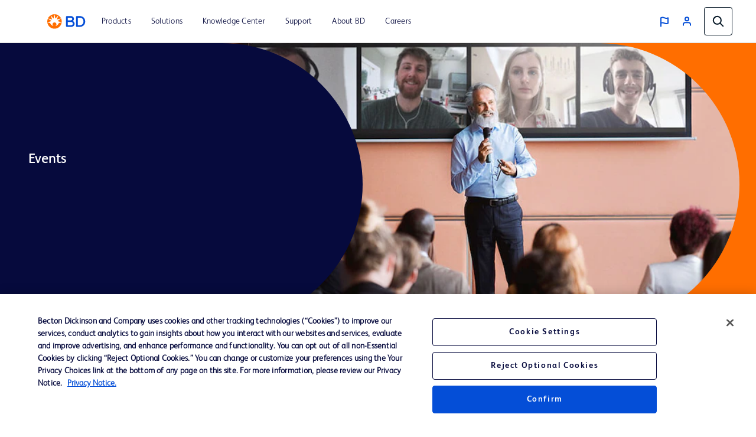

--- FILE ---
content_type: text/html;charset=utf-8
request_url: https://www.bd.com/en-us/resource-and-education/event-landing-page?associatedProductFamilies_fullstring=Urine+meters&s=associatedProductFamilies_fullstring
body_size: 16191
content:
<!DOCTYPE html>
<html lang="en-US">

<head>
    <meta charset="UTF-8"/>
    <title>Events</title>
    <meta name="vvid" content="not applicable"/>
    
    <meta name="description" content="BD supports the healthcare industry with market-leading products and services that aim to improve care while lowering costs. We host and take part in events that excel in advancing the world of health™."/>
    <meta name="template" content="page-content1"/>
	
	
	<meta name="viewport" content="width=device-width, initial-scale=1, maximum-scale=5"/>
    <meta name="page-path" content="/content/bd-com/na/us/en-us/resource-and-education/event-landing-page"/>
	

    <!-- robots tag -->
    
        <!-- Added Meta Robots tags for SEO -->
        
        <!-- End of Meta Robot Tags -->
    


	
        <meta name="content-page-ref" content="5BSAbjfyuTTajdUF2OH2GwwFW3MMj5yhNFHnxq3TH-UELbeg_hE86KTy_6LeoeSbLZMLb8hD8NHctmgpKBeLCHQCvoT0qpII_ztcxYPuryihWwaa0WTdNbNYxziF-WWR"/>
<script defer="defer" type="text/javascript" src="https://rum.hlx.page/.rum/@adobe/helix-rum-js@%5E2/dist/rum-standalone.js" data-routing="program=42012,environment=162217,tier=publish"></script>
<link rel="manifest" href="/content/bd-com/na/us/en-us/manifest.webmanifest" crossorigin="use-credentials"/>
        <meta name="theme-color" content="#F9F5F2"/>
        <link rel="apple-touch-icon" href="/content/dam/bd-assets/bd-com/en-us/logos/bd/BD_PWAs_icon.png"/>
        
    
<link rel="stylesheet" href="/etc.clientlibs/core/wcm/components/page/v2/page/clientlibs/site/pwa.lc-62313848e0d043c33633e969032e25c8-lc.min.css" type="text/css">



        <meta name="cq:sw_path" content="/bd-com.na.us.en-ussw.js"/>
    
    
<link rel="canonical" href="https://www.bd.com/en-us/resource-and-education/event-landing-page"/>
<link rel="alternate" hreflang="en-IN" href="https://www.bd.com/en-in/resource-and-education/event-landing-page"/>
<link rel="alternate" hreflang="en-TH" href="https://www.bd.com/en-sea/resource-and-education/event-landing-page"/>
<link rel="alternate" hreflang="en-SG" href="https://www.bd.com/en-sea/resource-and-education/event-landing-page"/>
<link rel="alternate" hreflang="en-AU" href="https://www.bd.com/en-anz/resource-and-education/event-landing-page"/>
<link rel="alternate" hreflang="ja-JP" href="https://www.bd.com/ja-jp/resource-and-education/event-landing-page"/>
<link rel="alternate" hreflang="ko-KR" href="https://www.bd.com/ko-kr/resource-and-education/event-landing-page"/>
<link rel="alternate" hreflang="en-MY" href="https://www.bd.com/en-sea/resource-and-education/event-landing-page"/>
<link rel="alternate" hreflang="en-NZ" href="https://www.bd.com/en-anz/resource-and-education/event-landing-page"/>
<link rel="alternate" hreflang="en-US" href="https://www.bd.com/en-us/resource-and-education/event-landing-page"/>
<link rel="alternate" hreflang="en-VN" href="https://www.bd.com/en-sea/resource-and-education/event-landing-page"/>
<link rel="alternate" hreflang="en-PH" href="https://www.bd.com/en-sea/resource-and-education/event-landing-page"/>
<link rel="alternate" hreflang="en-ID" href="https://www.bd.com/en-sea/resource-and-education/event-landing-page"/>

    

    
<link href="https://cdn.jsdelivr.net/npm/bootstrap@5.0.2/dist/css/bootstrap.min.css" rel="stylesheet" integrity="sha384-EVSTQN3/azprG1Anm3QDgpJLIm9Nao0Yz1ztcQTwFspd3yD65VohhpuuCOmLASjC" crossorigin="anonymous"/>

    
    
<link rel="stylesheet" href="/etc.clientlibs/bd-com/clientlibs/clientlib-base.lc-4712e0a065c805c2617efaed9946a96a-lc.min.css" type="text/css">




<link rel="stylesheet" type="text/css" href="https://cdnjs.cloudflare.com/ajax/libs/slick-carousel/1.5.8/slick.min.css"/>
<link rel="stylesheet" type="text/css" href="https://cdnjs.cloudflare.com/ajax/libs/slick-carousel/1.5.8/slick-theme.min.css"/>

<link rel="icon" type="image/png" href="/etc.clientlibs/bd-com/clientlibs/clientlib-site/resources/image/favicon/favicon_16.png"/>
<link rel="icon" type="image/png" href="/etc.clientlibs/bd-com/clientlibs/clientlib-site/resources/image/favicon/favicon_16.png" sizes="16x16"/>
<link rel="icon" type="image/png" href="/etc.clientlibs/bd-com/clientlibs/clientlib-site/resources/image/favicon/favicon_32.png" sizes="32x32"/>
<link rel="icon" type="image/png" href="/etc.clientlibs/bd-com/clientlibs/clientlib-site/resources/image/favicon/favicon_96.png" sizes="96x96"/>
<link rel="apple-touch-icon" type="image/png" href="/etc.clientlibs/bd-com/clientlibs/clientlib-site/resources/image/favicon/favicon_16.png" sizes="16x16"/>
<link rel="apple-touch-icon" type="image/png" href="/etc.clientlibs/bd-com/clientlibs/clientlib-site/resources/image/favicon/favicon_32.png" sizes="32x32"/>
<link rel="apple-touch-icon" type="image/png" href="/etc.clientlibs/bd-com/clientlibs/clientlib-site/resources/image/favicon/favicon_96.png" sizes="96x96"/>
<link rel="icon" type="image/png" href="/etc.clientlibs/bd-com/clientlibs/clientlib-site/resources/image/favicon/android-favicon_36.png" sizes="36x36"/>
<link rel="icon" type="image/png" href="/etc.clientlibs/bd-com/clientlibs/clientlib-site/resources/image/favicon/android-favicon_48.png" sizes="48x48"/>
<link rel="icon" type="image/png" href="/etc.clientlibs/bd-com/clientlibs/clientlib-site/resources/image/favicon/android-favicon_72.png" sizes="72x72"/>
<link rel="icon" type="image/png" href="/etc.clientlibs/bd-com/clientlibs/clientlib-site/resources/image/favicon/android-favicon_144.png" sizes="144x144"/>
<link rel="icon" type="image/png" href="/etc.clientlibs/bd-com/clientlibs/clientlib-site/resources/image/favicon/android-favicon_192.png" sizes="192x192"/>
<script>
    function getPWADisplayMode() {
            if (document.referrer.startsWith('android-app://'))
                return 'twa';
            if (window.matchMedia('(display-mode: browser)').matches)
                return 'browser';
            if (window.matchMedia('(display-mode: standalone)').matches)
                return 'standalone';
            if (window.matchMedia('(display-mode: minimal-ui)').matches)
                return 'minimal-ui';
            if (window.matchMedia('(display-mode: fullscreen)').matches)
                return 'fullscreen';
            if (window.matchMedia('(display-mode: window-controls-overlay)').matches)
                return 'window-controls-overlay';

            return 'unknown';
        }

    window.addEventListener('DOMContentLoaded', () => {
        // Replace "standalone" with the display mode used in your manifest
        window.matchMedia('(display-mode: standalone)')
            .addEventListener('change', () => {
                // Log display mode change to analytics
                window.adobeDataLayer.push({
                    event: "pwaInstall",
                    page: {
                        installed: true
                    },
                });
            });
    });

    var printMode = window.location.href
    if(!printMode.includes('printmode=true')) {
        //prehiding snippet for Adobe Target with asynchronous tags deployment
        ;(function(win, doc, style, timeout) {
        var STYLE_ID = 'at-body-style';
        function getParent() {
        return doc.getElementsByTagName('head')[0];
        }
        function addStyle(parent, id, def) {
        if (!parent) {
        return;
        }
        var style = doc.createElement('style');
        style.id = id;
        style.innerHTML = def;
        parent.appendChild(style);
        }
        function removeStyle(parent, id) {
        if (!parent) {
        return;
        }
        var style = doc.getElementById(id);
        if (!style) {
        return;
        }
        parent.removeChild(style);
        }
        addStyle(getParent(), STYLE_ID, style);
        setTimeout(function() {
        removeStyle(getParent(), STYLE_ID);
        }, timeout);
        }(window, document, "body {opacity: 0 !important}", 3000));
    }
 </script>

    
    
    

    

    
    
<script src="/etc.clientlibs/bd-com/clientlibs/clientlib-dependencies.lc-a8a835b60a51c1a16bfe62bc508a0553-lc.min.js"></script>
<script src="/etc.clientlibs/bd-core/clientlibs/vendor/jquery-3.7.1.lc-76a92234952929ebefaa60dd43afeddb-lc.min.js"></script>



    
    
<link rel="stylesheet" href="/etc.clientlibs/bd-com/clientlibs/clientlib-dependencies.lc-c134f778cda2725b23581fb9bbc5b854-lc.min.css" type="text/css">
<link rel="stylesheet" href="/etc.clientlibs/algolia/clientlibs/clientlib-site.lc-2a33ca51af17bd0d97aa02f6fd8ba84d-lc.min.css" type="text/css">
<link rel="stylesheet" href="/etc.clientlibs/bd-com/clientlibs/clientlib-site.lc-b9b8e6651b88c51d65a54df87f31642d-lc.min.css" type="text/css">



    

    
    

<script>(window.BOOMR_mq=window.BOOMR_mq||[]).push(["addVar",{"rua.upush":"false","rua.cpush":"true","rua.upre":"false","rua.cpre":"true","rua.uprl":"false","rua.cprl":"false","rua.cprf":"false","rua.trans":"SJ-fa130aab-3d8c-424b-8e52-fe2720283768","rua.cook":"false","rua.ims":"false","rua.ufprl":"false","rua.cfprl":"true","rua.isuxp":"false","rua.texp":"norulematch","rua.ceh":"false","rua.ueh":"false","rua.ieh.st":"0"}]);</script>
                              <script>!function(e){var n="https://s.go-mpulse.net/boomerang/";if("False"=="True")e.BOOMR_config=e.BOOMR_config||{},e.BOOMR_config.PageParams=e.BOOMR_config.PageParams||{},e.BOOMR_config.PageParams.pci=!0,n="https://s2.go-mpulse.net/boomerang/";if(window.BOOMR_API_key="22KRU-FA6KB-X6CHV-34PWY-E76NS",function(){function e(){if(!o){var e=document.createElement("script");e.id="boomr-scr-as",e.src=window.BOOMR.url,e.async=!0,i.parentNode.appendChild(e),o=!0}}function t(e){o=!0;var n,t,a,r,d=document,O=window;if(window.BOOMR.snippetMethod=e?"if":"i",t=function(e,n){var t=d.createElement("script");t.id=n||"boomr-if-as",t.src=window.BOOMR.url,BOOMR_lstart=(new Date).getTime(),e=e||d.body,e.appendChild(t)},!window.addEventListener&&window.attachEvent&&navigator.userAgent.match(/MSIE [67]\./))return window.BOOMR.snippetMethod="s",void t(i.parentNode,"boomr-async");a=document.createElement("IFRAME"),a.src="about:blank",a.title="",a.role="presentation",a.loading="eager",r=(a.frameElement||a).style,r.width=0,r.height=0,r.border=0,r.display="none",i.parentNode.appendChild(a);try{O=a.contentWindow,d=O.document.open()}catch(_){n=document.domain,a.src="javascript:var d=document.open();d.domain='"+n+"';void(0);",O=a.contentWindow,d=O.document.open()}if(n)d._boomrl=function(){this.domain=n,t()},d.write("<bo"+"dy onload='document._boomrl();'>");else if(O._boomrl=function(){t()},O.addEventListener)O.addEventListener("load",O._boomrl,!1);else if(O.attachEvent)O.attachEvent("onload",O._boomrl);d.close()}function a(e){window.BOOMR_onload=e&&e.timeStamp||(new Date).getTime()}if(!window.BOOMR||!window.BOOMR.version&&!window.BOOMR.snippetExecuted){window.BOOMR=window.BOOMR||{},window.BOOMR.snippetStart=(new Date).getTime(),window.BOOMR.snippetExecuted=!0,window.BOOMR.snippetVersion=12,window.BOOMR.url=n+"22KRU-FA6KB-X6CHV-34PWY-E76NS";var i=document.currentScript||document.getElementsByTagName("script")[0],o=!1,r=document.createElement("link");if(r.relList&&"function"==typeof r.relList.supports&&r.relList.supports("preload")&&"as"in r)window.BOOMR.snippetMethod="p",r.href=window.BOOMR.url,r.rel="preload",r.as="script",r.addEventListener("load",e),r.addEventListener("error",function(){t(!0)}),setTimeout(function(){if(!o)t(!0)},3e3),BOOMR_lstart=(new Date).getTime(),i.parentNode.appendChild(r);else t(!1);if(window.addEventListener)window.addEventListener("load",a,!1);else if(window.attachEvent)window.attachEvent("onload",a)}}(),"".length>0)if(e&&"performance"in e&&e.performance&&"function"==typeof e.performance.setResourceTimingBufferSize)e.performance.setResourceTimingBufferSize();!function(){if(BOOMR=e.BOOMR||{},BOOMR.plugins=BOOMR.plugins||{},!BOOMR.plugins.AK){var n="true"=="true"?1:0,t="",a="cj22kuiccue4i2l3xtta-f-7a1408050-clientnsv4-s.akamaihd.net",i="false"=="true"?2:1,o={"ak.v":"39","ak.cp":"831745","ak.ai":parseInt("527627",10),"ak.ol":"0","ak.cr":10,"ak.ipv":4,"ak.proto":"h2","ak.rid":"1d59b473","ak.r":51645,"ak.a2":n,"ak.m":"a","ak.n":"essl","ak.bpcip":"18.117.165.0","ak.cport":46068,"ak.gh":"2.17.209.196","ak.quicv":"","ak.tlsv":"tls1.3","ak.0rtt":"","ak.0rtt.ed":"","ak.csrc":"-","ak.acc":"","ak.t":"1769716966","ak.ak":"hOBiQwZUYzCg5VSAfCLimQ==JkTpydyMDTGZLQhYHdl8IHUqhXPZeNM3IAxt1XaVSEo/rhvIww6RM1ipBTOJcH+iYqjw949IOCbeUgPAWuKrpSAgb0IpXnKakM4mXrWQ2Q8oA6A+VQ9He4/trCBOCSty+dYM41gxkm1FI+vRd807aQkYafzVKKYJbXnN3uJ6pTsyH2FN/ziFrz1gPIOlbzAfgh0e72OSzcN89IqD6L7zpbGEVu1pZWullFCkqgSpMh2IXJvLcS44zbSASeZzHae3JfgkFTQZywu2rrI2L71z3DLXXcs6t/tcrR7ltfEXDw0mbQrDooWir4P/pbiHJdf57GzHsuL0FqsYsJL9UV3e28hLzdhg/lHRYJ4O4Q8BwBdKPmVLvG4KEJtH3qFpqGqTPbytH0FKdvpTGFxmY/d7ZnYC4mnN+N0FG2t8jiafddQ=","ak.pv":"108","ak.dpoabenc":"","ak.tf":i};if(""!==t)o["ak.ruds"]=t;var r={i:!1,av:function(n){var t="http.initiator";if(n&&(!n[t]||"spa_hard"===n[t]))o["ak.feo"]=void 0!==e.aFeoApplied?1:0,BOOMR.addVar(o)},rv:function(){var e=["ak.bpcip","ak.cport","ak.cr","ak.csrc","ak.gh","ak.ipv","ak.m","ak.n","ak.ol","ak.proto","ak.quicv","ak.tlsv","ak.0rtt","ak.0rtt.ed","ak.r","ak.acc","ak.t","ak.tf"];BOOMR.removeVar(e)}};BOOMR.plugins.AK={akVars:o,akDNSPreFetchDomain:a,init:function(){if(!r.i){var e=BOOMR.subscribe;e("before_beacon",r.av,null,null),e("onbeacon",r.rv,null,null),r.i=!0}return this},is_complete:function(){return!0}}}}()}(window);</script></head>
<body class="page basicpage" id="page-5ef83a58d8" data-cmp-data-layer-enabled>
    <script>
         window.adobeDataLayer = window.adobeDataLayer || [];
         adobeDataLayer.push({
             page: JSON.parse("{\x22page\u002D5ef83a58d8\x22:{\x22@type\x22:\x22bd\u002Dcom\/components\/page\x22,\x22repo:modifyDate\x22:\x222025\u002D07\u002D10T13:22:22Z\x22,\x22dc:title\x22:\x22Events\x22,\x22dc:description\x22:\x22BD supports the healthcare industry with market\u002Dleading products and services that aim to improve care while lowering costs. We host and take part in events that excel in advancing the world of health™.\x22,\x22xdm:template\x22:\x22\/conf\/bd\u002Dcom\/settings\/wcm\/templates\/page\u002Dcontent1\x22,\x22xdm:language\x22:\x22en\u002DUS\x22,\x22xdm:tags\x22:[],\x22repo:path\x22:\x22\/content\/bd\u002Dcom\/na\/us\/en\u002Dus\/resource\u002Dand\u002Deducation\/event\u002Dlanding\u002Dpage.html\x22}}"),
             businessUnit: {
                 "bu": ["Corporate unit"]
             },
             event: 'cmp:show',
             eventInfo: {
                 path: 'page.page\u002D5ef83a58d8'
             }
         });
    </script>
    
    
        




        



        
<div class="root container responsivegrid">

    
    <div id="outer-div" class="cmp-container">
        


<div class="aem-Grid aem-Grid--12 aem-Grid--default--12 ">
    
    <div class="bd-experiencefragment experiencefragment aem-GridColumn aem-GridColumn--default--12"><div class="bd-experience-fragment__container cmp-experiencefragment cmp-experiencefragment--header"><div class="xfpage page basicpage">


    
    
    
    <div id="container-e10aeef72f" class="cmp-container">
        
        <div class="bd-header bd-header__light">

  

  <div class="spotlight__content-container">
    <span id="bd_solr_catalog_version" data-api="Online"></span>
      <div class="hide" id="popup_video_modal" data-account="81909694001" data-player="rxDeY9XEJ"></div>
    <header class="bd-header" data-use-algolia="true">
      <div id="bd-header__navigation__left" class="bd-header__navigation__left">
        <nav id="navigation" class="navigation navigation-landscape">
          <div class="nav-header">
            <div class="nav-toggle close-nav"></div>
            <a href="/en-us"><img src="/content/dam/bd-assets/bd-com/en-us/logos/bd/header-bd-logo.svg" class="nav-brand" alt="header-bd-logo.svg" data-trackable="true" data-aem-asset-id="438aef86-3f40-4894-bd6f-13bf71cff12d"/></a>
          </div>
          
          <div class="nav-menus-wrapper" style="transition-property: none;">
              <ul class="bd-header__navigation">
                  

                      

                      <li>
                          <a target="_self" href="/en-us/products-and-solutions/products"><span>Products</span></a>
                      </li>
                  

                      <li target="_self" class="subMenuSymbol">
                          <a href="/en-us/products-and-solutions/solutions"><span>Solutions</span></a>
                          <i style="position: relative;"></i>
                          <ul class="nav-dropdown nav-submenu" style="right: auto; display: none;">
                              
                                  
                                      <li class="subMenuSymbol">
                                        <a target="_self" class="submenu-flex" href="#">
                                          <span>Administrator</span>
                                        </a>
                                        <i style="position: relative;"></i>
                                          <ul class="nav-dropdown nav-submenu nav-subsubmenu" style="display: none;">

											  
                                              
                                              
                                              
                                                  <li><a target="_self" href="/en-us/products-and-solutions/solutions/advanced-hemodynamic-monitoring-solutions"><span>Advanced Hemodynamic Monitoring Solutions</span></a></li>
                                              
                                                  <li><a target="_self" href="/en-us/products-and-solutions/solutions/ambulatory-surgery-center-solutions"><span>Ambulatory Surgery Center Solutions</span></a></li>
                                              
                                                  <li><a target="_self" href="/en-us/products-and-solutions/solutions/bd-acute-urology"><span>BD Acute Urology</span></a></li>
                                              
                                                  <li><a target="_self" href="/en-us/products-and-solutions/solutions/bd-hypodermic-needle-and-syringe-solutions"><span>BD Hypodermic Needle and Syringe Solutions</span></a></li>
                                              
                                                  <li><a target="_self" href="/en-us/products-and-solutions/solutions/diagnostic-accuracy-and-efficiency-solutions"><span>Diagnostic Accuracy and Efficiency</span></a></li>
                                              
                                                  <li><a target="_self" href="/en-us/products-and-solutions/solutions/hazardous-drug-solutions"><span>Hazardous Drug Safety</span></a></li>
                                              
                                                  <li><a target="_self" href="/en-us/products-and-solutions/solutions/diagnostic-solutions"><span>Integrated Diagnostic Solutions</span></a></li>
                                              
                                                  <li><a target="_self" href="/en-us/products-and-solutions/solutions/medication-management-solutions"><span>Medication Management Solutions</span></a></li>
                                              
                                                  <li><a target="_self" href="/en-us/products-and-solutions/solutions/patient-safety-solutions"><span>Patient Safety Solutions</span></a></li>
                                              
                                                  <li><a target="_self" href="/en-us/products-and-solutions/solutions/sepsis-management"><span>Sepsis Management</span></a></li>
                                              
                                                  <li><a target="_self" href="/en-us/products-and-solutions/solutions/surgical-solutions-and-products"><span>Surgical Solutions</span></a></li>
                                              
                                                  <li><a target="_self" href="/en-us/products-and-solutions/solutions/vascular-access-management"><span>Vascular Access Management (VAM)</span></a></li>
                                              
                                          </ul>
                                      </li>
                                  

                                  
                              
                                  
                                      <li class="subMenuSymbol">
                                        <a target="_self" class="submenu-flex" href="#">
                                          <span>Clinician</span>
                                        </a>
                                        <i style="position: relative;"></i>
                                          <ul class="nav-dropdown nav-submenu nav-subsubmenu" style="display: none;">

											  
                                              
                                              
                                              
                                                  <li><a target="_self" href="/en-us/products-and-solutions/solutions/advanced-hemodynamic-monitoring-solutions"><span>Advanced Hemodynamic Monitoring Solutions</span></a></li>
                                              
                                                  <li><a target="_self" href="/en-us/products-and-solutions/solutions/ambulatory-surgery-center-solutions"><span>Ambulatory Surgery Center Solutions</span></a></li>
                                              
                                                  <li><a target="_self" href="/en-us/products-and-solutions/solutions/antimicrobial-resistance"><span>Antimicrobial Resistance</span></a></li>
                                              
                                                  <li><a target="_self" href="/en-us/products-and-solutions/solutions/bd-acute-urology"><span>BD Acute Urology</span></a></li>
                                              
                                                  <li><a target="_self" href="/en-us/products-and-solutions/solutions/b2b-and-industry-partners"><span>B2B and Industry Partners</span></a></li>
                                              
                                                  <li><a target="_self" href="/en-us/products-and-solutions/solutions/bd-hypodermic-needle-and-syringe-solutions"><span>BD Hypodermic Needle and Syringe Solutions</span></a></li>
                                              
                                                  <li><a target="_blank" class="open_in_new_tab" href="https://womens-health-solutions.bd.com/cervical-cancer"><span>Cervical Cancer Screening Portfolio </span></a></li>
                                              
                                                  <li><a target="_self" href="/en-us/products-and-solutions/solutions/clinical-lab-support"><span>Clinical and Lab Support</span></a></li>
                                              
                                                  <li><a target="_self" href="/en-us/products-and-solutions/solutions/diagnostic-accuracy-and-efficiency-solutions"><span>Diagnostic Accuracy and Efficiency</span></a></li>
                                              
                                                  <li><a target="_self" href="/en-us/products-and-solutions/solutions/hazardous-drug-solutions"><span>Hazardous Drug Safety</span></a></li>
                                              
                                                  <li><a target="_self" href="/en-us/products-and-solutions/solutions/diagnostic-solutions"><span>Integrated Diagnostic Solutions</span></a></li>
                                              
                                                  <li><a target="_self" href="/en-us/products-and-solutions/solutions/medication-management-solutions"><span>Medication Management Solutions</span></a></li>
                                              
                                                  <li><a target="_self" href="/en-us/products-and-solutions/solutions/patient-safety-solutions"><span>Patient Safety Solutions</span></a></li>
                                              
                                                  <li><a target="_self" href="/en-us/products-and-solutions/solutions/sepsis-management"><span>Sepsis Management </span></a></li>
                                              
                                                  <li><a target="_self" href="/en-us/products-and-solutions/solutions/stone-management"><span>Stone Management</span></a></li>
                                              
                                                  <li><a target="_self" href="/en-us/products-and-solutions/solutions/surgical-solutions-and-products"><span>Surgical Solutions</span></a></li>
                                              
                                                  <li><a target="_self" href="/en-us/products-and-solutions/solutions/vascular-access-management"><span>Vascular Access Management (VAM) </span></a></li>
                                              
                                          </ul>
                                      </li>
                                  

                                  
                              
                                  
                                      <li class="subMenuSymbol">
                                        <a target="_self" class="submenu-flex" href="#">
                                          <span>Distributor</span>
                                        </a>
                                        <i style="position: relative;"></i>
                                          <ul class="nav-dropdown nav-submenu nav-subsubmenu" style="display: none;">

											  
                                              
                                              
                                              
                                                  <li><a target="_self" href="/en-us/products-and-solutions/solutions/advanced-hemodynamic-monitoring-solutions"><span>Advanced Hemodynamic Monitoring Solutions</span></a></li>
                                              
                                                  <li><a target="_self" href="/en-us/products-and-solutions/solutions/bd-acute-urology"><span>BD Acute Urology</span></a></li>
                                              
                                                  <li><a target="_self" href="/en-us/products-and-solutions/solutions/b2b-and-industry-partners"><span>B2B and Industry Partners</span></a></li>
                                              
                                                  <li><a target="_self" href="/en-us/products-and-solutions/solutions/bd-hypodermic-needle-and-syringe-solutions"><span>BD Hypodermic Needle and Syringe Solutions</span></a></li>
                                              
                                          </ul>
                                      </li>
                                  

                                  
                              
                                  
                                      <li class="subMenuSymbol">
                                        <a target="_self" class="submenu-flex" href="#">
                                          <span>Drug Development Company</span>
                                        </a>
                                        <i style="position: relative;"></i>
                                          <ul class="nav-dropdown nav-submenu nav-subsubmenu" style="display: none;">

											  
                                              
                                              
                                              
                                                  <li><a target="_self" href="/en-us/products-and-solutions/solutions/drug-delivery-systems"><span>Drug Delivery Systems</span></a></li>
                                              
                                          </ul>
                                      </li>
                                  

                                  
                              
                                  
                                      <li class="subMenuSymbol">
                                        <a target="_self" class="submenu-flex" href="#">
                                          <span>Medical Device Manufacturer</span>
                                        </a>
                                        <i style="position: relative;"></i>
                                          <ul class="nav-dropdown nav-submenu nav-subsubmenu" style="display: none;">

											  
                                              
                                              
                                              
                                                  <li><a target="_self" href="/en-us/products-and-solutions/solutions/b2b-and-industry-partners"><span>B2B and Industry Partners</span></a></li>
                                              
                                          </ul>
                                      </li>
                                  

                                  
                              
                                  
                                      <li class="subMenuSymbol">
                                        <a target="_self" class="submenu-flex" href="#">
                                          <span>Laboratory </span>
                                        </a>
                                        <i style="position: relative;"></i>
                                          <ul class="nav-dropdown nav-submenu nav-subsubmenu" style="display: none;">

											  
                                              
                                              
                                              
                                                  <li><a target="_self" href="/en-us/products-and-solutions/solutions/antimicrobial-resistance"><span>Antimicrobial Resistance</span></a></li>
                                              
                                                  <li><a target="_self" href="/en-us/products-and-solutions/solutions/b2b-and-industry-partners"><span>B2B and Industry Partners</span></a></li>
                                              
                                                  <li><a target="_self" href="/en-us/products-and-solutions/solutions/clinical-lab-support"><span>Clinical and Lab Support</span></a></li>
                                              
                                                  <li><a target="_self" href="/en-us/products-and-solutions/solutions/clinical-microbiology"><span>Clinical Microbiology</span></a></li>
                                              
                                                  <li><a target="_self" href="/en-us/products-and-solutions/solutions/diagnostic-accuracy-and-efficiency-solutions"><span>Diagnostic Accuracy and Efficiency</span></a></li>
                                              
                                                  <li><a target="_self" href="/en-us/products-and-solutions/solutions/diagnostic-solutions"><span>Integrated Diagnostic Solutions</span></a></li>
                                              
                                                  <li><a target="_self" href="/en-us/products-and-solutions/solutions/patient-safety-solutions"><span>Patient Safety Solutions</span></a></li>
                                              
                                                  <li><a target="_self" href="/en-us/products-and-solutions/solutions/pharmaceutical-microbiology"><span>Pharmaceutical Microbiology</span></a></li>
                                              
                                                  <li><a target="_self" href="/en-us/products-and-solutions/solutions/sepsis-management"><span>Sepsis Management</span></a></li>
                                              
                                          </ul>
                                      </li>
                                  

                                  
                              
                                  
                                      <li class="subMenuSymbol">
                                        <a target="_self" class="submenu-flex" href="#">
                                          <span>Pharmacy</span>
                                        </a>
                                        <i style="position: relative;"></i>
                                          <ul class="nav-dropdown nav-submenu nav-subsubmenu" style="display: none;">

											  
                                              
                                              
                                              
                                                  <li><a target="_self" href="/en-us/products-and-solutions/solutions/bd-hypodermic-needle-and-syringe-solutions"><span>BD Hypodermic Needle and Syringe Solutions</span></a></li>
                                              
                                                  <li><a target="_self" href="/en-us/products-and-solutions/solutions/hazardous-drug-solutions"><span>Hazardous Drug Safety</span></a></li>
                                              
                                                  <li><a target="_self" href="/en-us/products-and-solutions/solutions/diagnostic-solutions"><span>Integrated Diagnostic Solutions</span></a></li>
                                              
                                                  <li><a target="_self" href="/en-us/products-and-solutions/solutions/medication-management-solutions"><span>Medication Management Solutions</span></a></li>
                                              
                                                  <li><a target="_self" href="/en-us/products-and-solutions/solutions/patient-safety-solutions"><span>Patient Safety Solutions</span></a></li>
                                              
                                                  <li><a target="_self" href="/en-us/products-and-solutions/solutions/pharmaceutical-microbiology"><span>Pharmaceutical Microbiology</span></a></li>
                                              
                                                  <li><a target="_self" href="/en-us/products-and-solutions/solutions/sepsis-management"><span>Sepsis Management</span></a></li>
                                              
                                                  <li><a target="_self" href="/en-us/products-and-solutions/solutions/vascular-access-management"><span>Vascular Access Management (VAM)</span></a></li>
                                              
                                          </ul>
                                      </li>
                                  

                                  
                              
                                  
                                      <li class="subMenuSymbol">
                                        <a target="_self" class="submenu-flex" href="#">
                                          <span>Surgery</span>
                                        </a>
                                        <i style="position: relative;"></i>
                                          <ul class="nav-dropdown nav-submenu nav-subsubmenu" style="display: none;">

											  
                                              
                                              
                                              
                                                  <li><a target="_self" href="/en-us/products-and-solutions/solutions/advanced-hemodynamic-monitoring-solutions"><span>Advanced Hemodynamic Monitoring Solutions</span></a></li>
                                              
                                                  <li><a target="_self" href="/en-us/products-and-solutions/solutions/ambulatory-surgery-center-solutions"><span>Ambulatory Surgery Center Solutions</span></a></li>
                                              
                                                  <li><a target="_self" href="/en-us/products-and-solutions/solutions/bd-acute-urology"><span>BD Acute Urology</span></a></li>
                                              
                                                  <li><a target="_self" href="/en-us/products-and-solutions/solutions/bd-hypodermic-needle-and-syringe-solutions"><span>BD Hypodermic Needle and Syringe Solutions</span></a></li>
                                              
                                                  <li><a target="_self" href="/en-us/products-and-solutions/solutions/hernia-repair"><span>Hernia Repair Solutions</span></a></li>
                                              
                                                  <li><a target="_self" href="/en-us/products-and-solutions/solutions/patient-safety-solutions"><span>Patient Safety Solutions</span></a></li>
                                              
                                                  <li><a target="_self" href="/en-us/products-and-solutions/solutions/plastic-reconstructive-solutions"><span>Plastic and Reconstructive Surgery Solutions</span></a></li>
                                              
                                                  <li><a target="_self" href="/en-us/products-and-solutions/solutions/surgical-solutions-and-products"><span>Surgical Solutions</span></a></li>
                                              
                                                  <li><a target="_self" href="/en-us/products-and-solutions/solutions/venous-technology"><span>Venous Technology</span></a></li>
                                              
                                          </ul>
                                      </li>
                                  

                                  
                              
                          </ul>
                      </li>

                      
                  

                      <li target="_self" class="subMenuSymbol">
                          <a href="/en-us/resource-and-education/documentation-landing-page"><span>Knowledge Center</span></a>
                          <i style="position: relative;"></i>
                          <ul class="nav-dropdown nav-submenu" style="right: auto; display: none;">
                              
                                  

                                  <li>
                                      <a target="_self" href="/en-us/resource-and-education/event-landing-page"><span>Events</span></a>
                                  </li>
                              
                                  

                                  <li>
                                      <a target="_self" href="/en-us/resource-and-education/documentation-landing-page"><span>Literature</span></a>
                                  </li>
                              
                                  
                                      <li class="subMenuSymbol">
                                        <a target="_self" class="submenu-flex">
                                          <span>Training and Education</span>
                                        </a>
                                        <i style="position: relative;"></i>
                                          <ul class="nav-dropdown nav-submenu nav-subsubmenu" style="display: none;">

											  
                                              
                                              
                                              
                                                  <li><a target="_self" href="/en-us/products-and-solutions/solutions/clinical-education"><span>Advanced Monitoring Clinical Education Page</span></a></li>
                                              
                                                  <li><a target="_self" href="/en-us/resource-and-education/training-landing-page"><span>BD Learning Academy</span></a></li>
                                              
                                          </ul>
                                      </li>
                                  

                                  
                              
                          </ul>
                      </li>

                      
                  

                      <li target="_self" class="subMenuSymbol">
                          <a href="/en-us/support"><span>Support</span></a>
                          <i style="position: relative;"></i>
                          <ul class="nav-dropdown nav-submenu" style="right: auto; display: none;">
                              
                                  
                                      <li class="subMenuSymbol">
                                        <a target="_self" class="submenu-flex">
                                          <span>Customer Portals</span>
                                        </a>
                                        <i style="position: relative;"></i>
                                          <ul class="nav-dropdown nav-submenu nav-subsubmenu" style="display: none;">

											  
                                              
                                              
                                              
                                                  <li><a target="_blank" class="open_in_new_tab" href="https://academy.bd.com/en-us/home"><span>BD Learning Academy</span></a></li>
                                              
                                                  <li><a target="_self" href="/en-us/support/bd-customer-portal-faqs"><span>Customer Care Portal Guides and FAQ’s</span></a></li>
                                              
                                                  <li><a target="_blank" class="open_in_new_tab" href="https://my.bd.com"><span>Medication Management Customer Login</span></a></li>
                                              
                                          </ul>
                                      </li>
                                  

                                  
                              
                          </ul>
                      </li>

                      
                  

                      <li target="_self" class="subMenuSymbol">
                          <a href="/en-us/about-bd"><span>About BD</span></a>
                          <i style="position: relative;"></i>
                          <ul class="nav-dropdown nav-submenu" style="right: auto; display: none;">
                              
                                  
                                      <li class="subMenuSymbol">
                                        <a target="_self" class="submenu-flex" href="/en-us/about-bd/our-company">
                                          <span>Our Company</span>
                                        </a>
                                        <i style="position: relative;"></i>
                                          <ul class="nav-dropdown nav-submenu nav-subsubmenu" style="display: none;">

											  
                                              
                                              
                                              
                                                  <li><a target="_self" href="/en-us/about-bd/our-company?activetab=1"><span>About BD</span></a></li>
                                              
                                                  <li><a target="_self" href="/en-us/about-bd/our-company?activetab=2"><span>Segments</span></a></li>
                                              
                                                  <li><a target="_self" href="/en-us/about-bd/our-company#leadership"><span>Leadership</span></a></li>
                                              
                                                  <li><a target="_self" href="/en-us/about-bd/our-company#boardofdirectors"><span>Board of Directors</span></a></li>
                                              
                                                  <li><a target="_self" href="/en-us/about-bd/ethics-compliance"><span>Ethics and Compliance</span></a></li>
                                              
                                          </ul>
                                      </li>
                                  

                                  
                              
                                  
                                      <li class="subMenuSymbol">
                                        <a target="_self" class="submenu-flex" href="/en-us/about-bd/empowering-communities">
                                          <span>Communities</span>
                                        </a>
                                        <i style="position: relative;"></i>
                                          <ul class="nav-dropdown nav-submenu nav-subsubmenu" style="display: none;">

											  
                                              
                                              
                                              
                                                  <li><a target="_self" href="/en-us/about-bd/empowering-communities/empowering-communities-georgia"><span>Georgia</span></a></li>
                                              
                                                  <li><a target="_self" href="/en-us/about-bd/empowering-communities/empowering-communities-nebraska"><span>Nebraska</span></a></li>
                                              
                                                  <li><a target="_self" href="/en-us/about-bd/empowering-communities/empowering-communities-new-jersey"><span>New Jersey</span></a></li>
                                              
                                                  <li><a target="_self" href="/en-us/about-bd/empowering-communities/empowering-communities-utah"><span>Utah</span></a></li>
                                              
                                          </ul>
                                      </li>
                                  

                                  
                              
                                  
                                      <li class="subMenuSymbol">
                                        <a target="_self" class="submenu-flex" href="/en-us/about-bd/cybersecurity">
                                          <span>Cybersecurity at BD</span>
                                        </a>
                                        <i style="position: relative;"></i>
                                          <ul class="nav-dropdown nav-submenu nav-subsubmenu" style="display: none;">

											  
                                              
                                              
                                              
                                                  <li><a target="_self" href="/en-us/about-bd/cybersecurity"><span>About Us </span></a></li>
                                              
                                                  <li><a target="_self" href="/en-us/about-bd/cybersecurity?active-tab=2"><span>Trust Center</span></a></li>
                                              
                                                  <li><a target="_self" href="/en-us/about-bd/cybersecurity?active-tab=3"><span>Bulletins and Patches</span></a></li>
                                              
                                                  <li><a target="_self" href="/en-us/about-bd/cybersecurity?active-tab=4"><span>Disclosure Process</span></a></li>
                                              
                                          </ul>
                                      </li>
                                  

                                  
                              
                                  
                                      <li class="subMenuSymbol">
                                        <a target="_self" class="submenu-flex" href="/en-us/about-bd/distributors-landing-page">
                                          <span>Distributors</span>
                                        </a>
                                        <i style="position: relative;"></i>
                                          <ul class="nav-dropdown nav-submenu nav-subsubmenu" style="display: none;">

											  
                                              
                                              
                                              
                                                  <li><a target="_self" href="/en-us/about-bd/distributors-landing-page"><span>Distributor List</span></a></li>
                                              
                                                  <li><a target="_self" href="/en-us/about-bd/distributors-landing-page?#bd-tabs-cd582911a1-item-1e1a68d04d-tab"><span>Unique device identifier (UDI)</span></a></li>
                                              
                                          </ul>
                                      </li>
                                  

                                  
                              
                                  
                                      <li class="subMenuSymbol">
                                        <a target="_self" class="submenu-flex" href="/en-us/about-bd/esg">
                                          <span>Corporate Sustainability</span>
                                        </a>
                                        <i style="position: relative;"></i>
                                          <ul class="nav-dropdown nav-submenu nav-subsubmenu" style="display: none;">

											  
                                              
                                              
                                              
                                                  <li><a target="_self" href="/en-us/about-bd/esg/climate-change"><span>Climate Change</span></a></li>
                                              
                                                  <li><a target="_self" href="/en-us/about-bd/esg/healthy-workforce-communities"><span>Healthy Workforce &amp; Communities</span></a></li>
                                              
                                                  <li><a target="_self" href="/en-us/about-bd/esg/product-impact"><span>Product Impact</span></a></li>
                                              
                                                  <li><a target="_self" href="/en-us/about-bd/esg/supply-chain"><span>Supply Chain</span></a></li>
                                              
                                                  <li><a target="_self" href="/en-us/about-bd/esg/transparency"><span>Transparency</span></a></li>
                                              
                                          </ul>
                                      </li>
                                  

                                  
                              
                                  

                                  <li>
                                      <a target="_self" href="/en-us/about-bd/global-funding"><span>Global External Funding Opportunities</span></a>
                                  </li>
                              
                                  

                                  <li>
                                      <a target="_blank" class="open_in_new_tab" href="https://investors.bd.com"><span>Investors</span></a>
                                  </li>
                              
                                  
                                      <li class="subMenuSymbol">
                                        <a target="_self" class="submenu-flex" href="/en-us/about-bd/innovation-at-bd">
                                          <span>Innovation at BD</span>
                                        </a>
                                        <i style="position: relative;"></i>
                                          <ul class="nav-dropdown nav-submenu nav-subsubmenu" style="display: none;">

											  
                                              
                                              
                                              
                                                  <li><a target="_self" href="/en-us/about-bd/innovation-at-bd"><span>Overview</span></a></li>
                                              
                                                  <li><a target="_self" href="/en-us/about-bd/innovation-at-bd?#bd-tabs-2c5167aacb-item-f5cb908311-tab"><span>BD Idea Submission Process</span></a></li>
                                              
                                          </ul>
                                      </li>
                                  

                                  
                              
                                  

                                  <li>
                                      <a target="_blank" class="open_in_new_tab" href="https://news.bd.com"><span>News, Media and Blogs</span></a>
                                  </li>
                              
                                  

                                  <li>
                                      <a target="_self" href="/en-us/about-bd/policies"><span>Policies, Guidelines and Statements Center</span></a>
                                  </li>
                              
                                  

                                  <li>
                                      <a target="_self" href="/en-us/about-bd/quality-at-bd"><span>Quality</span></a>
                                  </li>
                              
                                  

                                  <li>
                                      <a target="_self" href="/en-us/about-bd/recent-mergers-and-acquisitions"><span>Recent Mergers and Acquisitions</span></a>
                                  </li>
                              
                                  

                                  <li>
                                      <a target="_self" href="/en-us/transforming-medtech/covid-19-response/our-response-plan"><span>Response to COVID-19</span></a>
                                  </li>
                              
                                  
                                      <li class="subMenuSymbol">
                                        <a target="_self" class="submenu-flex" href="/en-us/about-bd/supplier">
                                          <span>Suppliers</span>
                                        </a>
                                        <i style="position: relative;"></i>
                                          <ul class="nav-dropdown nav-submenu nav-subsubmenu" style="display: none;">

											  
                                              
                                              
                                              
                                                  <li><a target="_self" href="/en-us/about-bd/supplier?activetab=2"><span>Corporate Policies and Expectations</span></a></li>
                                              
                                                  <li><a target="_self" href="/en-us/about-bd/supplier?activetab=3"><span>Doing Business with BD</span></a></li>
                                              
                                                  <li><a target="_self" href="/en-us/about-bd/supplier?activetab=1"><span>Global Procurement</span></a></li>
                                              
                                                  <li><a target="_self" href="/en-us/about-bd/supplier?activetab=4"><span>Supplier Programs</span></a></li>
                                              
                                                  <li><a target="_self" href="/en-us/about-bd/supplier?activetab=5"><span>Supplier Recognition</span></a></li>
                                              
                                          </ul>
                                      </li>
                                  

                                  
                              
                          </ul>
                      </li>

                      
                  

                      

                      <li>
                          <a target="_blank" href="https://jobs.bd.com/"><span>Careers</span></a>
                      </li>
                  
                  <li class="user-preferences languages-tab-mobile"><a href="javaScript:void(0);">
                      <img class="bd-header__globe" src="/content/dam/bd-assets/bd-com/en-us/icons/generic/flag/header-flag-icon-boosted-blue.svg" alt="header-flag-icon-boosted-blue.svg" data-trackable="true" data-aem-asset-id="4eea73e2-65eb-433b-922f-a583cd736924"/>
                      <p class="bd-header__globe-label">United States</p>
                      <spa class="arraow"></spa>
                  </a>
                      <ul class="languages-mobile nav-dropdown nav-submenu" style="right: auto; display: none;">

                          
                                  
                                      <li><div class="lang-heading" data-uw-rm-heading="level" role="heading" aria-level="2">North America</div></li>
                                      <ul>
                                          
                                              <li>
                                                  <a class="country-link" href="https://www.bd.com/en-ca" data-uw-rm-brl="false">
                                                      Canada (EN)
                                                  </a>
                                              </li>
                                          
                                              <li>
                                                  <a class="country-link" href="https://www.bd.com/fr-ca" data-uw-rm-brl="false">
                                                      Canada (FR)
                                                  </a>
                                              </li>
                                          
                                              <li>
                                                  <a class="country-link" href="https://www.bd.com/en-us" data-uw-rm-brl="false">
                                                      United States
                                                  </a>
                                              </li>
                                          
                                      </ul>
                                  
                                      <li><div class="lang-heading" data-uw-rm-heading="level" role="heading" aria-level="2">South America</div></li>
                                      <ul>
                                          
                                              <li>
                                                  <a class="country-link" href="https://www.bd.com/es-latam" data-uw-rm-brl="false">
                                                      América Latina (ES)
                                                  </a>
                                              </li>
                                          
                                              <li>
                                                  <a class="country-link" href="https://www.bd.com/pt-latam" data-uw-rm-brl="false">
                                                      América Latina (PT)
                                                  </a>
                                              </li>
                                          
                                      </ul>
                                  
                          
                                  
                                      <li><div class="lang-heading" data-uw-rm-heading="level" role="heading" aria-level="2">Europe</div></li>
                                      <ul>
                                          
                                              <li>
                                                  <a class="country-link" href="https://www.bd.com/fr-be" data-uw-rm-brl="false">
                                                      Belgique
                                                  </a>
                                              </li>
                                          
                                              <li>
                                                  <a class="country-link" href="https://www.bd.com/nl-be" data-uw-rm-brl="false">
                                                      België
                                                  </a>
                                              </li>
                                          
                                              <li>
                                                  <a class="country-link" href="https://www.bd.com/cs-cz" data-uw-rm-brl="false">
                                                      Česká republika
                                                  </a>
                                              </li>
                                          
                                              <li>
                                                  <a class="country-link" href="https://www.bd.com/de-de" data-uw-rm-brl="false">
                                                      Deutschland
                                                  </a>
                                              </li>
                                          
                                              <li>
                                                  <a class="country-link" href="https://www.bd.com/es-es" data-uw-rm-brl="false">
                                                      España
                                                  </a>
                                              </li>
                                          
                                              <li>
                                                  <a class="country-link" href="https://www.bd.com/fr-fr" data-uw-rm-brl="false">
                                                      France
                                                  </a>
                                              </li>
                                          
                                              <li>
                                                  <a class="country-link" href="https://www.bd.com/en-il" data-uw-rm-brl="false">
                                                      Israel
                                                  </a>
                                              </li>
                                          
                                              <li>
                                                  <a class="country-link" href="https://www.bd.com/it-it" data-uw-rm-brl="false">
                                                      Italia
                                                  </a>
                                              </li>
                                          
                                              <li>
                                                  <a class="country-link" href="https://www.bd.com/nl-nl" data-uw-rm-brl="false">
                                                      Nederland
                                                  </a>
                                              </li>
                                          
                                              <li>
                                                  <a class="country-link" href="https://www.bd.com/en-no" data-uw-rm-brl="false">
                                                      Nordics
                                                  </a>
                                              </li>
                                          
                                              <li>
                                                  <a class="country-link" href="https://www.bd.com/de-at" data-uw-rm-brl="false">
                                                      Österreich
                                                  </a>
                                              </li>
                                          
                                              <li>
                                                  <a class="country-link" href="https://www.bd.com/pl-pl" data-uw-rm-brl="false">
                                                      Polska
                                                  </a>
                                              </li>
                                          
                                              <li>
                                                  <a class="country-link" href="https://www.bd.com/de-ch" data-uw-rm-brl="false">
                                                      Schweiz 
                                                  </a>
                                              </li>
                                          
                                              <li>
                                                  <a class="country-link" href="https://www.bd.com/en-uk" data-uw-rm-brl="false">
                                                      United Kingdom
                                                  </a>
                                              </li>
                                          
                                      </ul>
                                  
                          
                                  
                                      <li><div class="lang-heading" data-uw-rm-heading="level" role="heading" aria-level="2">Middle East, North Africa, Turkey</div></li>
                                      <ul>
                                          
                                              <li>
                                                  <a class="country-link" href="https://www.bd.com/en-menat" data-uw-rm-brl="false">
                                                      Middle East, North Africa, Turkey
                                                  </a>
                                              </li>
                                          
                                              <li>
                                                  <a class="country-link" href="https://www.bd.com/en-za" data-uw-rm-brl="false">
                                                      Sub-Saharan Africa
                                                  </a>
                                              </li>
                                          
                                      </ul>
                                  
                                      <li><div class="lang-heading" data-uw-rm-heading="level" role="heading" aria-level="2">Asia Pacific</div></li>
                                      <ul>
                                          
                                              <li>
                                                  <a class="country-link" href="https://www.bd.com/en-anz" data-uw-rm-brl="false">
                                                      Australia &amp; New Zealand
                                                  </a>
                                              </li>
                                          
                                              <li>
                                                  <a class="country-link" href="https://www.bd.com/zh-cn" data-uw-rm-brl="false">
                                                      中国
                                                  </a>
                                              </li>
                                          
                                              <li>
                                                  <a class="country-link" href="https://bd.com/en-ga" data-uw-rm-brl="false">
                                                      Greater Asia
                                                  </a>
                                              </li>
                                          
                                              <li>
                                                  <a class="country-link" href="https://www.bd.com/en-in" data-uw-rm-brl="false">
                                                      India
                                                  </a>
                                              </li>
                                          
                                              <li>
                                                  <a class="country-link" href="https://www.bd.com/ja-jp" data-uw-rm-brl="false">
                                                      日本
                                                  </a>
                                              </li>
                                          
                                              <li>
                                                  <a class="country-link" href="https://www.bd.com/ko-kr" data-uw-rm-brl="false">
                                                      대한민국
                                                  </a>
                                              </li>
                                          
                                              <li>
                                                  <a class="country-link" href="https://www.bd.com/en-sea" data-uw-rm-brl="false">
                                                      Southeast Asia
                                                  </a>
                                              </li>
                                          
                                      </ul>
                                  
                          
                      </ul>
                  </li>
                  <li class="user-preferences">
                    <a target="_blank" href="https://my.bd.com">
                      <img class="bd-header__user" src="/content/dam/bd-assets/bd-com/en-us/icons/generic/user/header-user-icon-boosted-blue.svg" alt="header-user-icon-boosted-blue.svg" data-trackable="true" data-aem-asset-id="7c3b813a-507b-4a4a-949c-9f981939cf3a"/>
                      <p class="bd-header__user-label">Login</p>
                  </a>
                </li>
              </ul>
          </div>
        </nav>
      </div>
      <div class="bd-header__navigation__right">
        <ul class="bd-header__site" id="bd-header__site">
          <li class="languages-tab">
            <a href="javaScript:void(0);">
              <img class="bd-header__globe" src="/content/dam/bd-assets/bd-com/en-us/icons/generic/flag/header-flag-icon-boosted-blue.svg" alt="header-flag-icon-boosted-blue.svg" data-trackable="true" data-aem-asset-id="4eea73e2-65eb-433b-922f-a583cd736924"/>
              
              <p class="bd-header__globe-label">United States</p>
              <spa class="arraow"></spa>
            </a>
            <div class="languages">
              <div class="pad">
                <div class="row">
                  
                      <div class="col-sm-4">
                        
                            <div class="lang-heading" data-uw-rm-heading="level" role="heading" aria-level="2">North America</div>
                            <ul class=" no-bull">
                              
                                <li>
                                  <a class="country-link" href="https://www.bd.com/en-ca" data-uw-rm-brl="false">
                                    Canada (EN)
                                  </a>
                                </li>
                              
                                <li>
                                  <a class="country-link" href="https://www.bd.com/fr-ca" data-uw-rm-brl="false">
                                    Canada (FR)
                                  </a>
                                </li>
                              
                                <li>
                                  <a class="country-link" href="https://www.bd.com/en-us" data-uw-rm-brl="false">
                                    United States
                                  </a>
                                </li>
                              
                            </ul>
                        
                            <div class="lang-heading" data-uw-rm-heading="level" role="heading" aria-level="2">South America</div>
                            <ul class=" no-bull">
                              
                                <li>
                                  <a class="country-link" href="https://www.bd.com/es-latam" data-uw-rm-brl="false">
                                    América Latina (ES)
                                  </a>
                                </li>
                              
                                <li>
                                  <a class="country-link" href="https://www.bd.com/pt-latam" data-uw-rm-brl="false">
                                    América Latina (PT)
                                  </a>
                                </li>
                              
                            </ul>
                        
                      </div>
                  
                      <div class="col-sm-4">
                        
                            <div class="lang-heading" data-uw-rm-heading="level" role="heading" aria-level="2">Europe</div>
                            <ul class=" no-bull">
                              
                                <li>
                                  <a class="country-link" href="https://www.bd.com/fr-be" data-uw-rm-brl="false">
                                    Belgique
                                  </a>
                                </li>
                              
                                <li>
                                  <a class="country-link" href="https://www.bd.com/nl-be" data-uw-rm-brl="false">
                                    België
                                  </a>
                                </li>
                              
                                <li>
                                  <a class="country-link" href="https://www.bd.com/cs-cz" data-uw-rm-brl="false">
                                    Česká republika
                                  </a>
                                </li>
                              
                                <li>
                                  <a class="country-link" href="https://www.bd.com/de-de" data-uw-rm-brl="false">
                                    Deutschland
                                  </a>
                                </li>
                              
                                <li>
                                  <a class="country-link" href="https://www.bd.com/es-es" data-uw-rm-brl="false">
                                    España
                                  </a>
                                </li>
                              
                                <li>
                                  <a class="country-link" href="https://www.bd.com/fr-fr" data-uw-rm-brl="false">
                                    France
                                  </a>
                                </li>
                              
                                <li>
                                  <a class="country-link" href="https://www.bd.com/en-il" data-uw-rm-brl="false">
                                    Israel
                                  </a>
                                </li>
                              
                                <li>
                                  <a class="country-link" href="https://www.bd.com/it-it" data-uw-rm-brl="false">
                                    Italia
                                  </a>
                                </li>
                              
                                <li>
                                  <a class="country-link" href="https://www.bd.com/nl-nl" data-uw-rm-brl="false">
                                    Nederland
                                  </a>
                                </li>
                              
                                <li>
                                  <a class="country-link" href="https://www.bd.com/en-no" data-uw-rm-brl="false">
                                    Nordics
                                  </a>
                                </li>
                              
                                <li>
                                  <a class="country-link" href="https://www.bd.com/de-at" data-uw-rm-brl="false">
                                    Österreich
                                  </a>
                                </li>
                              
                                <li>
                                  <a class="country-link" href="https://www.bd.com/pl-pl" data-uw-rm-brl="false">
                                    Polska
                                  </a>
                                </li>
                              
                                <li>
                                  <a class="country-link" href="https://www.bd.com/de-ch" data-uw-rm-brl="false">
                                    Schweiz 
                                  </a>
                                </li>
                              
                                <li>
                                  <a class="country-link" href="https://www.bd.com/en-uk" data-uw-rm-brl="false">
                                    United Kingdom
                                  </a>
                                </li>
                              
                            </ul>
                        
                      </div>
                  
                      <div class="col-sm-4">
                        
                            <div class="lang-heading" data-uw-rm-heading="level" role="heading" aria-level="2">Middle East, North Africa, Turkey</div>
                            <ul class=" no-bull">
                              
                                <li>
                                  <a class="country-link" href="https://www.bd.com/en-menat" data-uw-rm-brl="false">
                                    Middle East, North Africa, Turkey
                                  </a>
                                </li>
                              
                                <li>
                                  <a class="country-link" href="https://www.bd.com/en-za" data-uw-rm-brl="false">
                                    Sub-Saharan Africa
                                  </a>
                                </li>
                              
                            </ul>
                        
                            <div class="lang-heading" data-uw-rm-heading="level" role="heading" aria-level="2">Asia Pacific</div>
                            <ul class=" no-bull">
                              
                                <li>
                                  <a class="country-link" href="https://www.bd.com/en-anz" data-uw-rm-brl="false">
                                    Australia &amp; New Zealand
                                  </a>
                                </li>
                              
                                <li>
                                  <a class="country-link" href="https://www.bd.com/zh-cn" data-uw-rm-brl="false">
                                    中国
                                  </a>
                                </li>
                              
                                <li>
                                  <a class="country-link" href="https://bd.com/en-ga" data-uw-rm-brl="false">
                                    Greater Asia
                                  </a>
                                </li>
                              
                                <li>
                                  <a class="country-link" href="https://www.bd.com/en-in" data-uw-rm-brl="false">
                                    India
                                  </a>
                                </li>
                              
                                <li>
                                  <a class="country-link" href="https://www.bd.com/ja-jp" data-uw-rm-brl="false">
                                    日本
                                  </a>
                                </li>
                              
                                <li>
                                  <a class="country-link" href="https://www.bd.com/ko-kr" data-uw-rm-brl="false">
                                    대한민국
                                  </a>
                                </li>
                              
                                <li>
                                  <a class="country-link" href="https://www.bd.com/en-sea" data-uw-rm-brl="false">
                                    Southeast Asia
                                  </a>
                                </li>
                              
                            </ul>
                        
                      </div>
                  
                </div>
                <a class="close" href="javaScript:void(0);" data-uw-rm-brl="false">
                    <div class="bd-header__close-icon"></div>
                </a>
              </div>
            </div>
          </li>
          <li class="bd-header__user-login">
            <a target="__blank" href="https://my.bd.com">
                <img class="bd-header__user" src="/content/dam/bd-assets/bd-com/en-us/icons/generic/user/header-user-icon-boosted-blue.svg" alt="header-user-icon-boosted-blue.svg" data-trackable="true" data-aem-asset-id="7c3b813a-507b-4a4a-949c-9f981939cf3a"/>
                
                <p class="bd-header__user-label">Login</p>
            </a>
          </li>
        </ul>
        <button class="bd-header__search-button" aria-label="global search"></button>
      </div>
      
      

<div class="bd-algolia-globalsearch bd-algolia-instantsearch instantsearch hide">



    
  <div class="instant-search-comp" data-cmp-is="algoliaInstantSearchComp" data-search-config="algoliasearch_20240718123203018" data-searchjson="{&#34;instantSearch&#34;:{&#34;algoliaSearchContainerId&#34;:&#34;algoliasearch_20240718123203018&#34;,&#34;searchResultPagePath&#34;:&#34;/en-us/search.html&#34;,&#34;enableSearchbar&#34;:&#34;true&#34;,&#34;searchbar&#34;:{},&#34;cloudAppId&#34;:&#34;U5DV82OD2G&#34;,&#34;cloudQueryKey&#34;:&#34;fdca0cbf53371709ba485864b987197a&#34;,&#34;productPagePath&#34;:&#34;/en-us/products-and-solutions/products/product-page&#34;}}">
      <div>

<div class="instant-search-comp__searchbox-wrap">
   
   
      <div class="searchbox">
            
            
      </div>
   
   
   
   
   
   
</div>
</div>


  </div>


</div>


<div id="bd-search" data-api="/en-us/search">
    <form id="bd-search-form" data-api="/content/experience-fragments/bd-com/language-master/gl/en/site/header/master/jcr:content/root/bd_header.suggestions.json" autocomplete="off">
        <div id="bd-search-icon"></div>
        <input id="bd-global-search__text" class="form-control mr-sm-2" type="search" placeholder="Search" aria-label="Search"/>
        <div id="bd-close-icon"></div>
        <div id="bd-search__results_section" data-api="/content/experience-fragments/bd-com/language-master/gl/en/site/header/master/jcr:content/root/bd_header.search.json"></div>
    </form>
    <input hidden id="header__hidden-tabs-facets-data" value="{}"/>
</div>
    </header>
  </div>
  

</div>

        
    </div>

</div>
</div>
<div class="bd-product-page-ef bd-container__hidden" id="product-overview-present">true</div>

    

</div>
<main class="container responsivegrid aem-GridColumn aem-GridColumn--default--12">

    
    <div id="content-div" class="cmp-container">
        


<div class="aem-Grid aem-Grid--12 aem-Grid--default--12 ">
    
    <div class="bd-spotlight-new aem-GridColumn aem-GridColumn--default--12">


<div class="bd-spotlight__main-container position-relative
  
  
  rendition_bd-spotlight__container_default">
  
  <div class="spotlight-left-color--primary-navy">
  </div>
  <div class="spotlight-right-color"></div>
  
  
  
  <section class="spotlight__content-container bd-spotlight__container
      
      bd-spotlight__container-secondary
      
      
    ">
    <div class="bd-spotlight__container-left  ">
      <div class="bd-spotlight__container-left-inner">
        
        <div title="&lt;h1>Events&lt;br>

&lt;/h1>" class="bd-spotlight-heading-html">
          <h1>Events<br />

</h1></div>
        
        
        <div class="bd-spotlight__container-left__description-left">
        </div>
        
        
          
          
          
          
        
      </div>
    </div>
    
    <div class="bd-spotlight__container-right   ">
      
      <div class="bd-spotlight__container-right-inner bd-spotlight__padding-left-image-video">
        <div class="bd-spotlight__image-box">
          <img src="/content/dam/bd-assets/bd-com/en-us/images/events/events.jpg" data-trackable="true" data-aem-asset-id="a8b78400-c0e7-467e-b0a9-659f9d37f1c2" alt="1172325675"/>
        </div>
      </div>
    </div>
    
  </section>
</div>
<div id="bd-global-funding-opportunities-tabs"></div>



<!-- /* Adobe form Html Starts */-->

<!-- /* Adobe form Html Ends */-->


    






</div>
<div class="bd-algolia-instantsearch instantsearch bd-standalone-searchbar aem-GridColumn aem-GridColumn--default--12">


    
  <div class="instant-search-comp" data-cmp-is="algoliaInstantSearchComp" data-search-config="algoliasearch_20250710132221972" data-searchjson="{&#34;instantSearch&#34;:{&#34;algoliaSearchContainerId&#34;:&#34;algoliasearch_20250710132221972&#34;,&#34;enableAnalytics&#34;:&#34;enableAnalytics&#34;,&#34;userIdType&#34;:&#34;algoliaAnalytics&#34;,&#34;indices&#34;:[{&#34;showStats&#34;:&#34;true&#34;,&#34;noResultsFoundStatsMessage&#34;:&#34;No results&#34;,&#34;template&#34;:&#34;&lt;div class=\&#34;algolia-analytics\&#34; data-insights-query-id=\&#34;{{__queryID}}\&#34; data-insights-object-id=\&#34;{{objectID}}\&#34; data-insights-position=\&#34;{{__position}}\&#34; data-cug=\&#34;{{meta.cug}}\&#34;>&lt;div class=\&#34;bd-training-event-list__content-container\&#34; data-startdate=\&#34;{{startdate_timestamp}}\&#34;>    &lt;hr class=\&#34;bd-training-event-list__hr\&#34;>    &lt;div class=\&#34;bd-training-event-list__date-section\&#34;>        {{#startdate}}        &lt;div class=\&#34;bd-training-event-list__date\&#34;>            &lt;div>                {{startdate}} - {{enddate}}            &lt;/div>        &lt;/div>        &lt;div class=\&#34;bd-event-training-vertical-line\&#34;>&lt;/div>        {{/startdate}}        &lt;div class=\&#34;bd-training-event-list__event-format\&#34;>            {{tx_eventFormat}}        &lt;/div>    &lt;/div>    &lt;div class=\&#34;bd-training-event-list__content-container-inner\&#34;>        &lt;div class=\&#34;bd-training-event-list__heading\&#34;>            &lt;a href=\&#34;{{path}}\&#34; class=\&#34;algolia-track\&#34; data-title=\&#34;{{meta.jcr_title}}\&#34;> {{meta.jcr_title}}&lt;/a>        &lt;/div>        &lt;div class=\&#34;bd-training-event-list__description\&#34;>            {{meta.jcr_description}}        &lt;/div>    &lt;/div>    &lt;div class=\&#34;bd-training-event-list__options\&#34;>        {{#registerLink}}        &lt;a target=\&#34;_blank\&#34; href=\&#34;{{registerLink}}\&#34; class=\&#34;bd-upcoming-hide bd-upcoming bd-training-event-list__button bd-training-event-list__href\&#34;>            &lt;div class=\&#34;bd-training-event-list__button-text\&#34;>                {{registerLabel}}            &lt;/div>            &lt;div {{styleHideVideoElements}} class=\&#34;bd-training-event-list__past-pipe_icon-mobile-no-display\&#34;>&lt;/div>        &lt;/a>        {{/registerLink}}        {{#downloadLink}}        &lt;a {{styleHideAssetElements}} target=\&#34;_blank\&#34; href=\&#34;{{downloadLink}}\&#34; class=\&#34;bd-training-event-list__download-material bd-training-event-list__href bd-training-event-list__download-material-global-past-event algolia-track\&#34;>            &lt;div class=\&#34;bd-training-event-list__download_icon\&#34;>&lt;/div>            &lt;div class=\&#34;bd-training-event-list__link_text bd-download-color\&#34;>                {{downloadLabel}}            &lt;/div>        &lt;/a>        {{/downloadLink}}    &lt;/div>&lt;/div>&lt;/div>&#34;,&#34;useCustom&#34;:&#34;true&#34;,&#34;indexName&#34;:&#34;EN_US_EVENTS_PROD&#34;,&#34;noResultsTemplate&#34;:&#34;&lt;div class=\&#34;bd-training-event-list__no-page-result-found\&#34; style=\&#34;\&#34;>\r\n    &lt;div class=\&#34;bd-training-event-list__no-result-global-container\&#34;>\r\n        &lt;div class=\&#34;no-upcoming-result-found__heading\&#34;>\r\n            &lt;span>There are no &lt;span class=\&#34;no-upcoming-result-found__property-lowercase\&#34;>Events&lt;/span> at this time.&lt;/span>\r\n        &lt;/div>\r\n        &lt;div class=\&#34;bd-training-event-list__no-result-global-info-container\&#34;>\r\n            {{#query}}\r\n                &lt;div class=\&#34;no-page-result-found__heading-global\&#34;>\r\n                    No matches for keyword \&#34;{{query}}\&#34;\r\n                &lt;/div>\r\n            {{/query}}\r\n            &lt;div class=\&#34;no-page-result-found__help-global\&#34;>\r\n                &lt;div class=\&#34;no-page-result-found__help-global-heading-container\&#34;>\r\n                    &lt;div class=\&#34;bd-training-event-list__no-result-global-help-icon-container\&#34;>\r\n                        &lt;img src=\&#34;/etc.clientlibs/bd-com/clientlibs/clientlib-site/resources/image/icons/help-question-mark.svg\&#34;\r\n                             alt=\&#34;help-icon\&#34;>\r\n                    &lt;/div>\r\n                    &lt;div class=\&#34;no-page-result-found__help-heading-global\&#34;>\r\n                        Search Tips:\r\n                    &lt;/div>\r\n                &lt;/div>\r\n                &lt;ul class=\&#34;no-page-result-found__search-tip-list-global\&#34;>\r\n                    &lt;li>Click on the &lt;a href=\&#34;/en-us/search?tab=site\&#34;>All&lt;/a> tab to broaden your search across all &lt;a href=\&#34;/en-us\&#34;>BD.com&lt;/a> content not included in other tabs and search pages&lt;/li>\r\n                    &lt;li>Explore our &lt;a href=\&#34;/en-us/products-and-solutions/products\&#34;>Products&lt;/a> and &lt;a href=\&#34;/en-us/products-and-solutions/solutions\&#34;>Solutions&lt;/a>&lt;/li>\r\n                    &lt;li>Check the &lt;a href=\&#34;/en-us/resource-and-education/documentation-landing-page\&#34;>Knowledge Center&lt;/a> for literature, case studies, events, or other documents&lt;/li>\r\n                    &lt;li>Check the &lt;a href=\&#34;/en-us/about-bd/distributors-landing-page\&#34;>Distributors&lt;/a> for BD manufactures and sells&lt;/li>\r\n                    &lt;li>Check our &lt;a href=\&#34;/en-us/support\&#34;>Support&lt;/a> pages or &lt;a href=\&#34;/en-us/support/contact-us\&#34;>Contact Us&lt;/a>&lt;/li>\r\n                    &lt;li>Search for related topics of interest using the search bar above, then try modifying your search using the filters at left&lt;/li>\r\n                    &lt;li>Try to search for similar words and pages&lt;/li>\r\n                    &lt;li>Check your spelling&lt;/li>\r\n                &lt;/ul>\r\n            &lt;/div>\r\n        &lt;/div>\r\n    &lt;/div>\r\n&lt;/div>\r\n&#34;,&#34;useCustomNoResults&#34;:&#34;true&#34;,&#34;statsMessage&#34;:&#34;Showing {{start}} to {{end}} of {{nbHits}} results&#34;,&#34;category&#34;:&#34;events&#34;,&#34;paginationType&#34;:&#34;pagination&#34;,&#34;defaultTemplate&#34;:&#34;/content/dam/bd-com/algolia-templates/algolia-hit-templates/jcr:content/data/events&#34;,&#34;noResultsDefaultTemplate&#34;:&#34;/content/dam/bd-com/algolia-templates/algolia-no-results-templates/jcr:content/data/master&#34;,&#34;facets&#34;:[{&#34;refinementDateFormat&#34;:&#34;MMM-dd-yyyy&#34;,&#34;attributeName&#34;:&#34;startdate_timestamp&#34;,&#34;hideFacetsCount&#34;:&#34;true&#34;,&#34;facetLabel&#34;:&#34;Date&#34;,&#34;widgetVariant&#34;:&#34;customDateRange&#34;,&#34;containerId&#34;:&#34;facet-1712234677477&#34;},{&#34;refinementDateFormat&#34;:&#34;dd-MMM-yyyy&#34;,&#34;attributeName&#34;:&#34;topics&#34;,&#34;sortingVariant&#34;:&#34;name:asc&#34;,&#34;scrollForMore&#34;:&#34;true&#34;,&#34;limit&#34;:&#34;1000&#34;,&#34;scrollForMoreLabel&#34;:&#34;Scroll for more&#34;,&#34;facetLabel&#34;:&#34;Topics&#34;,&#34;widgetVariant&#34;:&#34;refinementList&#34;,&#34;containerId&#34;:&#34;facet-1712235976825&#34;},{&#34;refinementDateFormat&#34;:&#34;dd-MMM-yyyy&#34;,&#34;attributeName&#34;:&#34;tx_eventType&#34;,&#34;sortingVariant&#34;:&#34;name:asc&#34;,&#34;scrollForMore&#34;:&#34;true&#34;,&#34;limit&#34;:&#34;1000&#34;,&#34;scrollForMoreLabel&#34;:&#34;Scroll for more&#34;,&#34;facetLabel&#34;:&#34;Event Type&#34;,&#34;widgetVariant&#34;:&#34;refinementList&#34;,&#34;containerId&#34;:&#34;facet-1690884665864&#34;},{&#34;refinementDateFormat&#34;:&#34;dd-MMM-yyyy&#34;,&#34;attributeName&#34;:&#34;tx_eventFormat&#34;,&#34;sortingVariant&#34;:&#34;name:asc&#34;,&#34;limit&#34;:&#34;1000&#34;,&#34;facetLabel&#34;:&#34;Event Format&#34;,&#34;widgetVariant&#34;:&#34;refinementList&#34;,&#34;containerId&#34;:&#34;facet-1690884672347&#34;},{&#34;refinementDateFormat&#34;:&#34;dd-MMM-yyyy&#34;,&#34;attributeName&#34;:&#34;productbrand&#34;,&#34;sortingVariant&#34;:&#34;name:asc&#34;,&#34;scrollForMore&#34;:&#34;true&#34;,&#34;limit&#34;:&#34;1000&#34;,&#34;scrollForMoreLabel&#34;:&#34;Scroll for more&#34;,&#34;showSearch&#34;:&#34;false&#34;,&#34;facetLabel&#34;:&#34;Product Brand&#34;,&#34;widgetVariant&#34;:&#34;refinementList&#34;,&#34;containerId&#34;:&#34;facet-1690884683642&#34;},{&#34;refinementDateFormat&#34;:&#34;dd-MMM-yyyy&#34;,&#34;attributeName&#34;:&#34;productfamily&#34;,&#34;sortingVariant&#34;:&#34;name:asc&#34;,&#34;scrollForMore&#34;:&#34;true&#34;,&#34;limit&#34;:&#34;1000&#34;,&#34;scrollForMoreLabel&#34;:&#34;Scroll for more&#34;,&#34;showSearch&#34;:&#34;false&#34;,&#34;facetLabel&#34;:&#34;Product Family&#34;,&#34;widgetVariant&#34;:&#34;refinementList&#34;,&#34;containerId&#34;:&#34;facet-1690884688159&#34;},{&#34;refinementDateFormat&#34;:&#34;dd-MMM-yyyy&#34;,&#34;attributeName&#34;:&#34;productcategory&#34;,&#34;sortingVariant&#34;:&#34;name:asc&#34;,&#34;scrollForMore&#34;:&#34;true&#34;,&#34;limit&#34;:&#34;1000&#34;,&#34;scrollForMoreLabel&#34;:&#34;Scroll for more&#34;,&#34;showSearch&#34;:&#34;false&#34;,&#34;facetLabel&#34;:&#34;Product Categories&#34;,&#34;widgetVariant&#34;:&#34;refinementList&#34;,&#34;containerId&#34;:&#34;facet-1712234890789&#34;},{&#34;refinementDateFormat&#34;:&#34;dd-MMM-yyyy&#34;,&#34;attributeName&#34;:&#34;productline&#34;,&#34;sortingVariant&#34;:&#34;name:asc&#34;,&#34;scrollForMore&#34;:&#34;true&#34;,&#34;limit&#34;:&#34;1000&#34;,&#34;scrollForMoreLabel&#34;:&#34;Scroll for more&#34;,&#34;showSearch&#34;:&#34;false&#34;,&#34;facetLabel&#34;:&#34;Product Line&#34;,&#34;widgetVariant&#34;:&#34;refinementList&#34;,&#34;containerId&#34;:&#34;facet-1712234934029&#34;}],&#34;sortindices&#34;:[{&#34;label&#34;:&#34;Latest&#34;,&#34;value&#34;:&#34;EN_US_EVENTS_PROD&#34;},{&#34;label&#34;:&#34;Oldest&#34;,&#34;value&#34;:&#34;EN_US_EVENTS_date_asc_PROD&#34;},{&#34;label&#34;:&#34;A-Z&#34;,&#34;value&#34;:&#34;EN_US_EVENTS_name_asc_PROD&#34;},{&#34;label&#34;:&#34;Z-A&#34;,&#34;value&#34;:&#34;EN_US_EVENTS_name_desc_PROD&#34;}],&#34;containerId&#34;:&#34;index-1690878753293&#34;,&#34;sourceId&#34;:&#34;index-1690878753293&#34;,&#34;sectionHeading&#34;:&#34;Filters&#34;,&#34;showClearRefinement&#34;:&#34;true&#34;,&#34;clearRefinementDefaultLabel&#34;:&#34;Clear&#34;,&#34;templateHtmlShim&#34;:[&#34;&lt;div class=\&#34;algolia-analytics\&#34; data-insights-query-id=\&#34;&#34;,&#34;item.__queryID&#34;,&#34;\&#34; data-insights-object-id=\&#34;&#34;,&#34;item.objectID&#34;,&#34;\&#34; data-insights-position=\&#34;&#34;,&#34;item.__position&#34;,&#34;\&#34; data-cug=\&#34;&#34;,&#34;item.meta.cug&#34;,&#34;\&#34;>&lt;div class=\&#34;bd-training-event-list__content-container\&#34; data-startdate=\&#34;&#34;,&#34;item.startdate_timestamp&#34;,&#34;\&#34;>    &lt;hr class=\&#34;bd-training-event-list__hr\&#34;>    &lt;div class=\&#34;bd-training-event-list__date-section\&#34;>        &#34;,&#34;item.#startdate&#34;,&#34;        &lt;div class=\&#34;bd-training-event-list__date\&#34;>            &lt;div>                &#34;,&#34;item.startdate&#34;,&#34; - &#34;,&#34;item.enddate&#34;,&#34;            &lt;/div>        &lt;/div>        &lt;div class=\&#34;bd-event-training-vertical-line\&#34;>&lt;/div>        &#34;,&#34;item.startdate&#34;,&#34;/        &lt;div class=\&#34;bd-training-event-list__event-format\&#34;>            &#34;,&#34;item.tx_eventFormat&#34;,&#34;        &lt;/div>    &lt;/div>    &lt;div class=\&#34;bd-training-event-list__content-container-inner\&#34;>        &lt;div class=\&#34;bd-training-event-list__heading\&#34;>            &lt;a href=\&#34;&#34;,&#34;item.path&#34;,&#34;\&#34; class=\&#34;algolia-track\&#34; data-title=\&#34;&#34;,&#34;item.meta.jcr_title&#34;,&#34;\&#34;> &#34;,&#34;item.meta.jcr_title&#34;,&#34;&lt;/a>        &lt;/div>        &lt;div class=\&#34;bd-training-event-list__description\&#34;>            &#34;,&#34;item.meta.jcr_description&#34;,&#34;        &lt;/div>    &lt;/div>    &lt;div class=\&#34;bd-training-event-list__options\&#34;>        &#34;,&#34;item.registerLink&#34;,&#34;#        &lt;a target=\&#34;_blank\&#34; href=\&#34;&#34;,&#34;item.registerLink&#34;,&#34;\&#34; class=\&#34;bd-upcoming-hide bd-upcoming bd-training-event-list__button bd-training-event-list__href\&#34;>            &lt;div class=\&#34;bd-training-event-list__button-text\&#34;>                &#34;,&#34;item.registerLabel&#34;,&#34;            &lt;/div>            &lt;div &#34;,&#34;item.styleHideVideoElements&#34;,&#34; class=\&#34;bd-training-event-list__past-pipe_icon-mobile-no-display\&#34;>&lt;/div>        &lt;/a>        &#34;,&#34;item./registerLink&#34;,&#34;        &#34;,&#34;item.#downloadLink&#34;,&#34;        &lt;a &#34;,&#34;item.styleHideAssetElements&#34;,&#34; target=\&#34;_blank\&#34; href=\&#34;&#34;,&#34;item.downloadLink&#34;,&#34;\&#34; class=\&#34;bd-training-event-list__download-material bd-training-event-list__href bd-training-event-list__download-material-global-past-event algolia-track\&#34;>            &lt;div class=\&#34;bd-training-event-list__download_icon\&#34;>&lt;/div>            &lt;div class=\&#34;bd-training-event-list__link_text bd-download-color\&#34;>                &#34;,&#34;item.downloadLabel&#34;,&#34;            &lt;/div>        &lt;/a>        &#34;,&#34;item./downloadLink&#34;,&#34;    &lt;/div>&lt;/div>&lt;/div>&#34;],&#34;filterExpression&#34;:&#34;(catalogVersion:Online)&#34;,&#34;enableFilter&#34;:true}],&#34;searchbar&#34;:{&#34;placeholderText&#34;:&#34;Search&#34;},&#34;cloudAppId&#34;:&#34;U5DV82OD2G&#34;,&#34;cloudQueryKey&#34;:&#34;fdca0cbf53371709ba485864b987197a&#34;,&#34;productPagePath&#34;:&#34;/en-us/products-and-solutions/products/product-page&#34;}}">
      <div class="bd-instantsearch">
    <div>

<div class="instant-search-comp__searchbox-wrap">
   
   
   
   
   
   
   
</div>
</div>
<div id="queryRuleCustomData"></div>
<div>



   
    <div class="row search">
        <div class="search-results-tabs">
            
            
                
                <div class="search-results-tab" id="index-1690878753293" data-index-name="EN_US_EVENTS_PROD">
                    
<div class="row events">
    
    <div id="index-1690878753293-rules" class="rules-container"></div>
    
    
    <div class="instant-search-comp__aside">
        

<div class="facets_container" role="tablist">
	<button type="button" role="tab" class="facets-mobile-button">Filters</button>
	<button type="button" role="tab" class="facets-mobile-button-close"></button>
	
	<div id="index-1690878753293-clear-refinements" class="clear-refinements"></div>
	
	
	<div id="index-1690878753293-current-refinements" class="current-refinements"></div>
	
	<div class="bd-instantsearch__filters-aside-container">
		
			<div>
<div class="facet_container active">
   <div class="facet_container__header" tabindex="0">
      <h5>Date</h5>
      <svg xmlns="http://www.w3.org/2000/svg" xmlns:xlink="http://www.w3.org/1999/xlink" enable-background="new 0 0 26 15" height="15px" id="Layer_1" version="1.1" viewBox="0 0 26 15" width="26px" xml:space="preserve"><polygon fill="currentColor" points="23.303,15.002 12.467,4.166 1.63,15.002 -0.454,12.918 12.467,-0.002 14.551,2.082 25.387,12.918"/></svg>
   </div>
   <div id="facet-1712234677477" data-name-id="startdate_timestamp" class="facet_container__body hideFacetsCount">      
      
   </div>
</div></div>
		
			<div>
<div class="facet_container active">
   <div class="facet_container__header" tabindex="0">
      <h5>Topics</h5>
      <svg xmlns="http://www.w3.org/2000/svg" xmlns:xlink="http://www.w3.org/1999/xlink" enable-background="new 0 0 26 15" height="15px" id="Layer_1" version="1.1" viewBox="0 0 26 15" width="26px" xml:space="preserve"><polygon fill="currentColor" points="23.303,15.002 12.467,4.166 1.63,15.002 -0.454,12.918 12.467,-0.002 14.551,2.082 25.387,12.918"/></svg>
   </div>
   <div id="facet-1712235976825" data-name-id="topics" class="facet_container__body ">      
      <span class="facet_container__scrollformore">Scroll for more</span>
   </div>
</div></div>
		
			<div>
<div class="facet_container active">
   <div class="facet_container__header" tabindex="0">
      <h5>Event Type</h5>
      <svg xmlns="http://www.w3.org/2000/svg" xmlns:xlink="http://www.w3.org/1999/xlink" enable-background="new 0 0 26 15" height="15px" id="Layer_1" version="1.1" viewBox="0 0 26 15" width="26px" xml:space="preserve"><polygon fill="currentColor" points="23.303,15.002 12.467,4.166 1.63,15.002 -0.454,12.918 12.467,-0.002 14.551,2.082 25.387,12.918"/></svg>
   </div>
   <div id="facet-1690884665864" data-name-id="tx_eventType" class="facet_container__body ">      
      <span class="facet_container__scrollformore">Scroll for more</span>
   </div>
</div></div>
		
			<div>
<div class="facet_container active">
   <div class="facet_container__header" tabindex="0">
      <h5>Event Format</h5>
      <svg xmlns="http://www.w3.org/2000/svg" xmlns:xlink="http://www.w3.org/1999/xlink" enable-background="new 0 0 26 15" height="15px" id="Layer_1" version="1.1" viewBox="0 0 26 15" width="26px" xml:space="preserve"><polygon fill="currentColor" points="23.303,15.002 12.467,4.166 1.63,15.002 -0.454,12.918 12.467,-0.002 14.551,2.082 25.387,12.918"/></svg>
   </div>
   <div id="facet-1690884672347" data-name-id="tx_eventFormat" class="facet_container__body ">      
      
   </div>
</div></div>
		
			<div>
<div class="facet_container active">
   <div class="facet_container__header" tabindex="0">
      <h5>Product Brand</h5>
      <svg xmlns="http://www.w3.org/2000/svg" xmlns:xlink="http://www.w3.org/1999/xlink" enable-background="new 0 0 26 15" height="15px" id="Layer_1" version="1.1" viewBox="0 0 26 15" width="26px" xml:space="preserve"><polygon fill="currentColor" points="23.303,15.002 12.467,4.166 1.63,15.002 -0.454,12.918 12.467,-0.002 14.551,2.082 25.387,12.918"/></svg>
   </div>
   <div id="facet-1690884683642" data-name-id="productbrand" class="facet_container__body ">      
      <span class="facet_container__scrollformore">Scroll for more</span>
   </div>
</div></div>
		
			<div>
<div class="facet_container active">
   <div class="facet_container__header" tabindex="0">
      <h5>Product Family</h5>
      <svg xmlns="http://www.w3.org/2000/svg" xmlns:xlink="http://www.w3.org/1999/xlink" enable-background="new 0 0 26 15" height="15px" id="Layer_1" version="1.1" viewBox="0 0 26 15" width="26px" xml:space="preserve"><polygon fill="currentColor" points="23.303,15.002 12.467,4.166 1.63,15.002 -0.454,12.918 12.467,-0.002 14.551,2.082 25.387,12.918"/></svg>
   </div>
   <div id="facet-1690884688159" data-name-id="productfamily" class="facet_container__body ">      
      <span class="facet_container__scrollformore">Scroll for more</span>
   </div>
</div></div>
		
			<div>
<div class="facet_container active">
   <div class="facet_container__header" tabindex="0">
      <h5>Product Categories</h5>
      <svg xmlns="http://www.w3.org/2000/svg" xmlns:xlink="http://www.w3.org/1999/xlink" enable-background="new 0 0 26 15" height="15px" id="Layer_1" version="1.1" viewBox="0 0 26 15" width="26px" xml:space="preserve"><polygon fill="currentColor" points="23.303,15.002 12.467,4.166 1.63,15.002 -0.454,12.918 12.467,-0.002 14.551,2.082 25.387,12.918"/></svg>
   </div>
   <div id="facet-1712234890789" data-name-id="productcategory" class="facet_container__body ">      
      <span class="facet_container__scrollformore">Scroll for more</span>
   </div>
</div></div>
		
			<div>
<div class="facet_container active">
   <div class="facet_container__header" tabindex="0">
      <h5>Product Line</h5>
      <svg xmlns="http://www.w3.org/2000/svg" xmlns:xlink="http://www.w3.org/1999/xlink" enable-background="new 0 0 26 15" height="15px" id="Layer_1" version="1.1" viewBox="0 0 26 15" width="26px" xml:space="preserve"><polygon fill="currentColor" points="23.303,15.002 12.467,4.166 1.63,15.002 -0.454,12.918 12.467,-0.002 14.551,2.082 25.387,12.918"/></svg>
   </div>
   <div id="facet-1712234934029" data-name-id="productline" class="facet_container__body ">      
      <span class="facet_container__scrollformore">Scroll for more</span>
   </div>
</div></div>
		
	</div>
</div>

<div class="bd-filter-section__container-overlay"></div>

    </div>
    
    
    <div class="instant-search-comp__main">
    
    <div id="index-1690878753293-banner" class="bd-search-cta-banner-wrapper">
        <div class="ais-QueryRuleCustomData"></div>
    </div>
    
    <span class="bd-algolia-product-banner">


    

</span>

    <div class="row ">
        <div class="col-md-6">
            
            <div id="index-1690878753293-stats" class="stats-container mb-3"></div>
            
        </div>
        <div class="col-md-6 mb-3 sort-by-container">
            
            <div id="index-1690878753293-sort-by" class="sort-by-widget"></div>
            
            <button type="button" class="toggleListGridView">
                <img src="/etc.clientlibs/algolia/clientlibs/clientlib-site/resources/images/icon-list.png" data-list-icon="/etc.clientlibs/algolia/clientlibs/clientlib-site/resources/images/icon-list.png" data-grid-icon="/etc.clientlibs/algolia/clientlibs/clientlib-site/resources/images/icon-grid.png"/>
            </button>
        </div>
    </div>
    
    <div id="index-1690878753293-hits" tabindex="-1" data-indexname="EN_US_EVENTS_PROD" class="instant-search-comp__hits gridView">
    </div>
    
    
    
    <div id="index-1690878753293-pagination" class="pagination-container "></div>
    
</div>
    
</div>



                </div>
            
        </div>
    </div>



</div>

</div>

  </div>


</div>

    
</div>

    </div>

    
</main>
<div class="bd-experiencefragment experiencefragment aem-GridColumn aem-GridColumn--default--12"><div class="bd-experience-fragment__container cmp-experiencefragment cmp-experiencefragment--footer"><div class="xfpage page basicpage">


    
    <div id="container-5c3cdc27ea" class="cmp-container">
        


<div class="aem-Grid aem-Grid--12 aem-Grid--default--12 ">
    
    <div class="bd-footer aem-GridColumn aem-GridColumn--default--12"><footer class="bd-footer">
    <section class="position-relative">
        <div class="spotlight-left-color"></div>
        <div class="spotlight-right-color"></div>
        <div class="bd-spotlight__container spotlight__content-container">
            <div class="bd-spotlight__container-left">
                <div class="bd-spotlight__container-left-inner">
                    <div class="bd-footer__bottom-right bd-footer__left-inner-content">
                        <ul class="bd-footer__bottom--right-socialicon">
                            <li class="d-block-lg">Follow us</li>
                            <li>
                                <ul>
                                    <li>
                                        <a href="https://www.linkedin.com/company/bd1?trk=biz-companies-cym" target="_blank"><img src="/content/dam/bd-assets/bd-com/en-us/icons/generic/linkedin/linkedin-black.svg" alt="Linked In" title="Linked In" data-trackable="true" data-aem-asset-id="71d25986-c09c-46e9-b225-5747cc0b66e6"/></a>
                                    </li>
<li>
                                        <a href="https://www.facebook.com/BectonDickinsonandCo?ref=bookmarks" target="_blank"><img src="/content/dam/bd-assets/bd-com/en-us/icons/generic/facebook/fb-black.svg" alt="Facebook" title="Facebook" data-trackable="true" data-aem-asset-id="99026a03-1b33-4f14-9f99-a46a2726a860"/></a>
                                    </li>
<li>
                                        <a href="https://www.instagram.com/becton_dickinson/" target="_blank"><img src="/content/dam/bd-assets/bd-com/en-us/icons/generic/instagram/instagram-blue.svg" alt="Instagram" title="Instagram" data-trackable="true" data-aem-asset-id="fa03b17a-118f-42c3-a1f7-0551fee18108"/></a>
                                    </li>
<li>
                                        <a href="https://twitter.com/BDandCo" target="_blank"><img src="/content/dam/bd-assets/bd-com/en-us/icons/generic/x/X_Logo.svg" alt="Twitter" title="Twitter" data-trackable="true" data-aem-asset-id="e9af0550-b0f0-4330-b4af-5166487ed8ca"/></a>
                                    </li>
<li>
                                        <a href="https://www.youtube.com/channel/UCPGmutY43EjP_3ijOugNGnA" target="_blank"><img src="/content/dam/bd-assets/bd-com/en-us/icons/generic/youtube/youtube-black.svg" alt="Youtube" title="Youtube" data-trackable="true" data-aem-asset-id="49d4f5b6-13f9-4e6e-8f50-f7e060632667"/></a>
                                    </li>

                                </ul>
                            </li> 
                        </ul>
                    </div>
                </div>
            </div>
            <div class="bd-spotlight__container-center d-block-lg">
                <div class="bd-spotlight__container-center-inner"></div>
            </div>
            <div class="bd-spotlight__container-right spotlightCarousel-block">
                <div class="bd-spotlight__container-right-inner">
                    <div class="spotlightCarousel">
                        <div class="spotlightCarousel-item">
                            <div class="spotlightCarousel-item__content">
                                <div class="spotlightCarousel-item__content-title">
                                    Quick Links
                                </div>
                                <div class="spotlightCarousel-item__content-list-cnt">
                                    <ul class="spotlightCarousel-item__content-list">
                                        <li>
                                            <a target="_self" href="https://bdx.my.site.com/CC360/s/parentrecall?language=en_US">Recalls and Field Actions</a>
                                        </li>
                                    
                                        <li>
                                            <a target="_self" href="https://jobs.bd.com">Careers</a>
                                        </li>
                                    
                                        <li>
                                            <a target="_self" href="/en-us/about-bd/cybersecurity">Cybersecurity</a>
                                        </li>
                                    
                                        <li>
                                            <a target="_self" href="https://eifu.bd.com">Electronic Instructions for Use</a>
                                        </li>
                                    </ul>
                                    <ul class="spotlightCarousel-item__content-list">
                                        <li>
                                            <a target="_self" href="/en-us/resource-and-education/event-landing-page">Events</a>
                                        </li>
                                    
                                        <li>
                                            <a target="_self" href="https://investors.bd.com">Investors</a>
                                        </li>
                                    
                                        <li>
                                            <a target="_self" href="/en-us/about-bd/esg/healthy-workforce-communities/inclusion-engagement">Inclusion and Engagement</a>
                                        </li>
                                    
                                        <li>
                                            <a target="_self" href="/en-us/resource-and-education/documentation-landing-page">Literature</a>
                                        </li>
                                    </ul>
                                    <ul class="spotlightCarousel-item__content-list spotlightCarousel-item__content-list-col3">
                                        <li>
                                            <a target="_self" href="https://news.bd.com">News, Media and Blogs</a>
                                        </li>
                                    
                                        <li>
                                            <a target="_self" href="/en-us/about-bd/our-company">Our Company</a>
                                        </li>
                                    
                                        <li>
                                            <a target="_self" href="/en-us/about-bd/ethics-compliance">Ethics and Compliance</a>
                                        </li>
                                    
                                        <li>
                                            <a target="_self" href="/en-us/support">Support</a>
                                        </li>
                                    
                                        <li>
                                            <a target="_self" href="/en-us/resource-and-education/training-landing-page">Training</a>
                                        </li>
                                    </ul>
                                </div>
                            </div>
                        </div>
                    </div>
                </div>
            </div>
        </div>
        <section class="bd-footer__bottom spotlight__content-container">
            <div class="bd-footer__bottom-wrapper">
                <div class="bd-footer__bottom-left">
                    <ul class="bd-footer__bottom-left-item">
                        
                            <li><a href="/en-us/support/contact-us">Contact us</a></li>
                        
                        
                    
                        
                        
                            <li>
                                <a href="javascript:void(0)" onclick="event.preventDefault(); OneTrust.ToggleInfoDisplay();">Cookie Preferences</a>
                            </li>
                        
                    
                        
                            <li><a href="/en-us/about-bd/policies/privacy-policy-statement">Privacy Statement</a></li>
                        
                        
                    
                        
                            <li><a href="/en-us/about-bd/policies/terms-of-use">Terms of Use</a></li>
                        
                        
                    
                        
                            <li><a href="/en-us/support/contact-us">Website Accessibility</a></li>
                        
                        
                    
                        
                            <li><a href="https://privacyportal-eu.onetrust.com/webform/29abe976-120d-4d7e-9a5c-6762f9a8b2cc/94e389b3-9560-4cd2-9233-6f80a01efb3f">Your Privacy Rights</a></li>
                        
                        
                    
                        
                            <li><a href="https://privacyportal-eu.onetrust.com/webform/29abe976-120d-4d7e-9a5c-6762f9a8b2cc/94e389b3-9560-4cd2-9233-6f80a01efb3f">Limit the use of Sensitive Personal Information</a></li>
                        
                        
                    </ul>
                </div>
                <div class="bd-footer__description">
                    <a href="/en-us"><img src="/content/dam/bd-assets/bd-com/en-us/logos/bd/bd-logo-white.png" alt="BD_tag_en_1-Color_Reverse_RGB_TransparentBurst" title="BD_tag_en_1-Color_Reverse_RGB_TransparentBurst" data-trackable="true" data-aem-asset-id="1210f09a-d829-45a6-bf47-c39d8315a81f"/></a>
                    <div><p>© 2026 BD. All rights reserved. BD and the BD Logo are trademarks of Becton, Dickinson and Company. All other trademarks are the property of their respective owners.</p>
</div>
                </div>
            </div>
            <div class="bd-footer__disclaimer"></div>
        </section>
    </section>
</footer>


    
</div>

    
</div>

    </div>

    
</div>
</div>
<div class="bd-product-page-ef bd-container__hidden" id="product-overview-present">true</div>

    

</div>

    
</div>

    </div>

    
</div>


        
    
    
<script src="/etc.clientlibs/algolia/clientlibs/clientlib-site.lc-b7daac955661a3177e263f41e3dbde8b-lc.min.js"></script>
<script src="/etc.clientlibs/bd-com/clientlibs/clientlib-site.lc-284552fd1ed82bc7afc2242190176ae4-lc.min.js"></script>



    

  
    
<script src="/etc.clientlibs/core/wcm/components/commons/site/clientlibs/container.lc-0a6aff292f5cc42142779cde92054524-lc.min.js"></script>
<script src="/etc.clientlibs/bd-com/clientlibs/clientlib-base.lc-4369817dec410d00c0a2012501a8c7be-lc.min.js"></script>









<script>
  (function (d) {
    var s = d.createElement("script");
    s.setAttribute(
      "data-account",
      "9HoHn5ks2A"
    );
    s.setAttribute("src", "https://accessibilityserver.org/widget.js");
    (d.body || d.head).appendChild(s);
  })(document);
</script>
<noscript>Please ensure Javascript is enabled for purposes of
  <a href="https://accessibilityserver.org">website accessibility</a></noscript>
<!--Start of Upgraded Version Added-->
<script src="https://code.jquery.com/ui/1.13.2/jquery-ui.min.js" integrity="sha256-lSjKY0/srUM9BE3dPm+c4fBo1dky2v27Gdjm2uoZaL0=" crossorigin="anonymous"></script>
<!--End of Upgraded Version Added-->

<!--<script src="https://cdnjs.cloudflare.com/ajax/libs/jqueryui/1.12.1/jquery-ui.min.js"></script>-->

<script src="https://cdn.jsdelivr.net/npm/jquery.ui.widget@1.10.3/jquery.ui.widget.js"></script>
<script src="https://cdnjs.cloudflare.com/ajax/libs/blueimp-file-upload/10.25.0/js/jquery.fileupload.min.js"></script>
<script src="https://cdnjs.cloudflare.com/ajax/libs/jquery-file-upload/4.0.11/jquery.uploadfile.min.js"></script>

<script src="https://cdnjs.cloudflare.com/ajax/libs/jquery.touchswipe/1.6.19/jquery.touchSwipe.min.js"></script>
<script src="https://stackpath.bootstrapcdn.com/bootstrap/4.3.1/js/bootstrap.min.js"></script>
<script src="https://cdn.jsdelivr.net/npm/bootstrap@5.0.2/dist/js/bootstrap.bundle.min.js" integrity="sha384-MrcW6ZMFYlzcLA8Nl+NtUVF0sA7MsXsP1UyJoMp4YLEuNSfAP+JcXn/tWtIaxVXM" crossorigin="anonymous"></script>
<script src="https://cdnjs.cloudflare.com/ajax/libs/slick-carousel/1.5.8/slick.min.js"></script>
<script src='https://cdnjs.cloudflare.com/ajax/libs/slick-carousel/1.8.1/slick.min.js'></script>

<script src="//cdnjs.cloudflare.com/ajax/libs/raphael/2.1.0/raphael-min.js"></script>
<script src="//cdn.jsdelivr.net/npm/jquery-mapael@2.2.0/js/jquery.mapael.min.js"></script>

<script src="//go.bd.com/js/forms2/js/forms2.min.js"></script>
<script type="text/javascript" src="https://cdnjs.cloudflare.com/ajax/libs/mark.js/8.11.1/jquery.mark.es6.min.js"></script>
<!-- OneTrust Cookies Consent Notice start  -->

  
    <script src="https://cdn.cookielaw.org/scripttemplates/otSDKStub.js" type="text/javascript" charset="UTF-8" data-domain-script="661da73c-6bea-476a-a60a-b16a8c6b55e1"></script>
  

<!-- OneTrust Cookies Consent Notice end  -->

<!-- IDS Foyer Widget Starts -->

  


<!-- IDS FOyer Widget Ends -->

<!-- Include Date Range Picker -->
<script type="text/javascript" src="https://cdnjs.cloudflare.com/ajax/libs/bootstrap-datepicker/1.4.1/js/bootstrap-datepicker.min.js"></script>
<script src="https://players.brightcove.net/81909694001/rxDeY9XEJ_default/index.min.js"></script>
<link rel="stylesheet" href="https://cdnjs.cloudflare.com/ajax/libs/bootstrap-datepicker/1.4.1/css/bootstrap-datepicker3.css"/>
<!-- Demandbase Tag -->
<script>
  (function (d, b, a, s, e) {
    var t = b.createElement(a),
      fs = b.getElementsByTagName(a)[0];
    t.async = 1;
    t.id = e;
    t.src = s;
    fs.parentNode.insertBefore(t, fs);
  })(
    window,
    document,
    "script",
    "https://tag.demandbase.com/c32acae3de4fb1b4.min.js",
    "demandbase_js_lib"
  );
</script>



    

    

    
    



    
    

        

    
    
  

  

  

  

  


</body>
</html>


--- FILE ---
content_type: image/svg+xml
request_url: https://www.bd.com/etc.clientlibs/bd-com/clientlibs/clientlib-site/resources/image/icons/filter-icon.svg
body_size: 186
content:
<svg width="24" height="30" viewBox="0 0 24 30" fill="none" xmlns="http://www.w3.org/2000/svg">
<path d="M15.7456 10.7647C16.7852 10.7647 17.628 9.92195 17.628 8.88235C17.628 7.84276 16.7852 7 15.7456 7C14.706 7 13.8633 7.84276 13.8633 8.88235C13.8633 9.92195 14.706 10.7647 15.7456 10.7647Z" stroke="#060A3D" stroke-width="1.5" stroke-miterlimit="10"/>
<path d="M17.6279 8.88281H20.922" stroke="#060A3D" stroke-width="1.5" stroke-miterlimit="10"/>
<path d="M4 8.88281H13.8635" stroke="#060A3D" stroke-width="1.5" stroke-miterlimit="10"/>
<path d="M9.15774 16.4112C10.1973 16.4112 11.0401 15.5684 11.0401 14.5288C11.0401 13.4892 10.1973 12.6465 9.15774 12.6465C8.11815 12.6465 7.27539 13.4892 7.27539 14.5288C7.27539 15.5684 8.11815 16.4112 9.15774 16.4112Z" stroke="#060A3D" stroke-width="1.5" stroke-miterlimit="10"/>
<path d="M11.04 14.5293H20.9224" stroke="#060A3D" stroke-width="1.5" stroke-miterlimit="10"/>
<path d="M4 14.5293H7.27529" stroke="#060A3D" stroke-width="1.5" stroke-miterlimit="10"/>
<path d="M12.9224 22.0587C13.962 22.0587 14.8047 21.2159 14.8047 20.1763C14.8047 19.1367 13.962 18.2939 12.9224 18.2939C11.8828 18.2939 11.04 19.1367 11.04 20.1763C11.04 21.2159 11.8828 22.0587 12.9224 22.0587Z" stroke="#060A3D" stroke-width="1.5" stroke-miterlimit="10"/>
<path d="M14.8047 20.1758H20.9223" stroke="#060A3D" stroke-width="1.5" stroke-miterlimit="10"/>
<path d="M4 20.1758H11.04" stroke="#060A3D" stroke-width="1.5" stroke-miterlimit="10"/>
</svg>


--- FILE ---
content_type: image/svg+xml
request_url: https://www.bd.com/etc.clientlibs/bd-com/clientlibs/clientlib-site/resources/image/icons/calendar-star-small-black.svg
body_size: 235
content:
<svg width="24" height="25" viewBox="0 0 24 25" fill="none" xmlns="http://www.w3.org/2000/svg">
<path d="M4.9411 2.5H2.11758C1.3411 2.5 0.705811 3.1 0.705811 3.83333V22.5C0.705811 23.2333 1.3411 23.8333 2.11758 23.8333H21.8823C22.6588 23.8333 23.294 23.2333 23.294 22.5V3.83333C23.294 3.1 22.6588 2.5 21.8823 2.5H19.0588" stroke="#021423" stroke-width="1.5" stroke-miterlimit="10" stroke-linecap="square"/>
<path d="M6.35293 5.16675C5.57646 5.16675 4.94116 4.56675 4.94116 3.83341V2.50008C4.94116 1.76675 5.57646 1.16675 6.35293 1.16675C7.1294 1.16675 7.76469 1.76675 7.76469 2.50008V3.83341C7.76469 4.56675 7.1294 5.16675 6.35293 5.16675Z" stroke="#021423" stroke-width="1.5" stroke-miterlimit="10" stroke-linecap="square"/>
<path d="M17.647 5.16675C16.8705 5.16675 16.2352 4.56675 16.2352 3.83341V2.50008C16.2352 1.76675 16.8705 1.16675 17.647 1.16675C18.4235 1.16675 19.0588 1.76675 19.0588 2.50008V3.83341C19.0588 4.56675 18.4235 5.16675 17.647 5.16675Z" stroke="#021423" stroke-width="1.5" stroke-miterlimit="10" stroke-linecap="square"/>
<path d="M7.76465 2.5H16.2352" stroke="#021423" stroke-width="1.5" stroke-miterlimit="10" stroke-linecap="square"/>
<path d="M0.705811 7.83325H23.294" stroke="#021423" stroke-width="1.5" stroke-miterlimit="10" stroke-linecap="square"/>
<path d="M11.9999 11.5L13.4117 14.5L16.2352 14.8333L14.1176 16.8333L14.8235 20.1667L11.9999 18.1667L9.17641 20.1667L9.8823 16.8333L7.76465 14.8333L10.5882 14.5L11.9999 11.5Z" stroke="#021423" stroke-width="1.5" stroke-miterlimit="10"/>
</svg>
